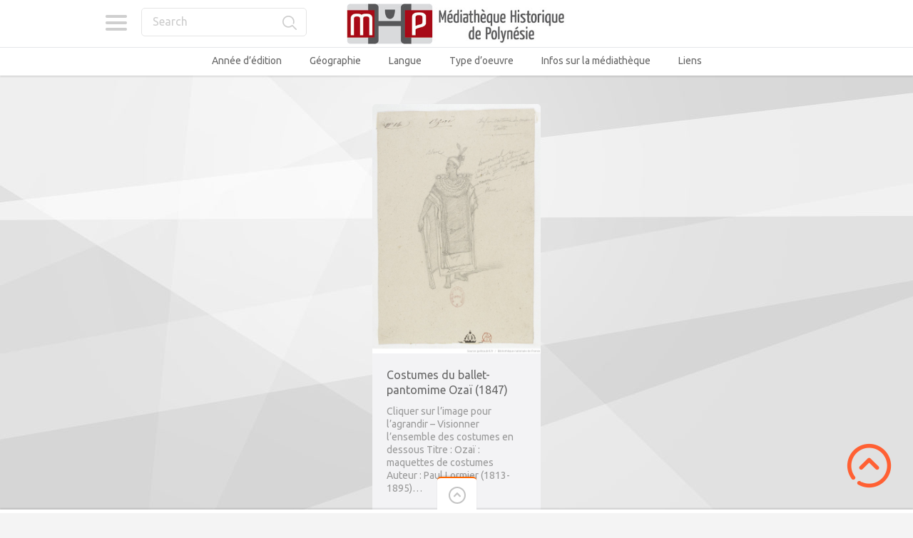

--- FILE ---
content_type: text/html; charset=UTF-8
request_url: https://mediatheque-polynesie.org/tag/ballet/
body_size: 17662
content:

<!doctype html>
<html lang="fr-FR">
<head>
<meta charset="UTF-8">
<meta name="viewport" content="width=device-width, initial-scale=1, maximum-scale=1.0, user-scalable=no">
<meta name="keywords" content="Médiathèque, Culture, Tahiti, Bibliothèque, Polynésie, Histoire, Livre, Image, Photo, Photographie, Vidéo, Film">
<meta name="description" content="Médiathèque en ligne de Polynésie - Histoire et Culture">
<meta name="author" content="ADCP - Tahiti - Polynésie française">
<link rel="icon" type="image/png" href="https://mediatheque-polynesie.org/wp-content/uploads/2017/02/FAVICOM-MHP.jpg">
<script>
  (function(i,s,o,g,r,a,m){i['GoogleAnalyticsObject']=r;i[r]=i[r]||function(){
  (i[r].q=i[r].q||[]).push(arguments)},i[r].l=1*new Date();a=s.createElement(o),
  m=s.getElementsByTagName(o)[0];a.async=1;a.src=g;m.parentNode.insertBefore(a,m)
  })(window,document,'script','//www.google-analytics.com/analytics.js','ga');

  ga('create', 'UA-68969428-2', 'auto');
  ga('send', 'pageview');

</script><meta name='robots' content='index, follow, max-image-preview:large, max-snippet:-1, max-video-preview:-1' />
<!-- Jetpack Site Verification Tags -->
<meta name="google-site-verification" content="YZAXXDTwR4qtldnJwsM0Y47Y2yV6izOEXaM5WMhK-hI" />

	<!-- This site is optimized with the Yoast SEO plugin v26.8 - https://yoast.com/product/yoast-seo-wordpress/ -->
	<title>ballet Archives - Médiathèque Historique de Polynésie Française - MHP</title>
	<link rel="canonical" href="https://mediatheque-polynesie.org/tag/ballet/" />
	<meta property="og:locale" content="fr_FR" />
	<meta property="og:type" content="article" />
	<meta property="og:title" content="ballet Archives - Médiathèque Historique de Polynésie Française - MHP" />
	<meta property="og:url" content="https://mediatheque-polynesie.org/tag/ballet/" />
	<meta property="og:site_name" content="Médiathèque Historique de Polynésie Française - MHP" />
	<meta name="twitter:card" content="summary_large_image" />
	<script type="application/ld+json" class="yoast-schema-graph">{"@context":"https://schema.org","@graph":[{"@type":"CollectionPage","@id":"https://mediatheque-polynesie.org/tag/ballet/","url":"https://mediatheque-polynesie.org/tag/ballet/","name":"ballet Archives - Médiathèque Historique de Polynésie Française - MHP","isPartOf":{"@id":"https://mediatheque-polynesie.org/#website"},"primaryImageOfPage":{"@id":"https://mediatheque-polynesie.org/tag/ballet/#primaryimage"},"image":{"@id":"https://mediatheque-polynesie.org/tag/ballet/#primaryimage"},"thumbnailUrl":"https://mediatheque-polynesie.org/wp-content/uploads/2016/05/btv1b84545828-11.jpeg","inLanguage":"fr-FR"},{"@type":"ImageObject","inLanguage":"fr-FR","@id":"https://mediatheque-polynesie.org/tag/ballet/#primaryimage","url":"https://mediatheque-polynesie.org/wp-content/uploads/2016/05/btv1b84545828-11.jpeg","contentUrl":"https://mediatheque-polynesie.org/wp-content/uploads/2016/05/btv1b84545828-11.jpeg","width":1024,"height":1518},{"@type":"WebSite","@id":"https://mediatheque-polynesie.org/#website","url":"https://mediatheque-polynesie.org/","name":"Médiathèque Historique de Polynésie Française - MHP","description":"MHP Tahiti - Livres, Vidéos, images et sons anciens de Polynésie française","potentialAction":[{"@type":"SearchAction","target":{"@type":"EntryPoint","urlTemplate":"https://mediatheque-polynesie.org/?s={search_term_string}"},"query-input":{"@type":"PropertyValueSpecification","valueRequired":true,"valueName":"search_term_string"}}],"inLanguage":"fr-FR"}]}</script>
	<!-- / Yoast SEO plugin. -->


<link rel='dns-prefetch' href='//stats.wp.com' />
<link rel='dns-prefetch' href='//fonts.googleapis.com' />
<link rel='dns-prefetch' href='//v0.wordpress.com' />
<link rel='dns-prefetch' href='//jetpack.wordpress.com' />
<link rel='dns-prefetch' href='//s0.wp.com' />
<link rel='dns-prefetch' href='//public-api.wordpress.com' />
<link rel='dns-prefetch' href='//0.gravatar.com' />
<link rel='dns-prefetch' href='//1.gravatar.com' />
<link rel='dns-prefetch' href='//2.gravatar.com' />
<link rel='preconnect' href='//c0.wp.com' />
<link rel="alternate" type="application/rss+xml" title="Médiathèque Historique de Polynésie Française - MHP &raquo; Flux" href="https://mediatheque-polynesie.org/feed/" />
<link rel="alternate" type="application/rss+xml" title="Médiathèque Historique de Polynésie Française - MHP &raquo; Flux des commentaires" href="https://mediatheque-polynesie.org/comments/feed/" />
<link rel="alternate" type="application/rss+xml" title="Médiathèque Historique de Polynésie Française - MHP &raquo; Flux de l’étiquette ballet" href="https://mediatheque-polynesie.org/tag/ballet/feed/" />
<style id='wp-img-auto-sizes-contain-inline-css' type='text/css'>
img:is([sizes=auto i],[sizes^="auto," i]){contain-intrinsic-size:3000px 1500px}
/*# sourceURL=wp-img-auto-sizes-contain-inline-css */
</style>
<style id='wp-emoji-styles-inline-css' type='text/css'>

	img.wp-smiley, img.emoji {
		display: inline !important;
		border: none !important;
		box-shadow: none !important;
		height: 1em !important;
		width: 1em !important;
		margin: 0 0.07em !important;
		vertical-align: -0.1em !important;
		background: none !important;
		padding: 0 !important;
	}
/*# sourceURL=wp-emoji-styles-inline-css */
</style>
<style id='wp-block-library-inline-css' type='text/css'>
:root{--wp-block-synced-color:#7a00df;--wp-block-synced-color--rgb:122,0,223;--wp-bound-block-color:var(--wp-block-synced-color);--wp-editor-canvas-background:#ddd;--wp-admin-theme-color:#007cba;--wp-admin-theme-color--rgb:0,124,186;--wp-admin-theme-color-darker-10:#006ba1;--wp-admin-theme-color-darker-10--rgb:0,107,160.5;--wp-admin-theme-color-darker-20:#005a87;--wp-admin-theme-color-darker-20--rgb:0,90,135;--wp-admin-border-width-focus:2px}@media (min-resolution:192dpi){:root{--wp-admin-border-width-focus:1.5px}}.wp-element-button{cursor:pointer}:root .has-very-light-gray-background-color{background-color:#eee}:root .has-very-dark-gray-background-color{background-color:#313131}:root .has-very-light-gray-color{color:#eee}:root .has-very-dark-gray-color{color:#313131}:root .has-vivid-green-cyan-to-vivid-cyan-blue-gradient-background{background:linear-gradient(135deg,#00d084,#0693e3)}:root .has-purple-crush-gradient-background{background:linear-gradient(135deg,#34e2e4,#4721fb 50%,#ab1dfe)}:root .has-hazy-dawn-gradient-background{background:linear-gradient(135deg,#faaca8,#dad0ec)}:root .has-subdued-olive-gradient-background{background:linear-gradient(135deg,#fafae1,#67a671)}:root .has-atomic-cream-gradient-background{background:linear-gradient(135deg,#fdd79a,#004a59)}:root .has-nightshade-gradient-background{background:linear-gradient(135deg,#330968,#31cdcf)}:root .has-midnight-gradient-background{background:linear-gradient(135deg,#020381,#2874fc)}:root{--wp--preset--font-size--normal:16px;--wp--preset--font-size--huge:42px}.has-regular-font-size{font-size:1em}.has-larger-font-size{font-size:2.625em}.has-normal-font-size{font-size:var(--wp--preset--font-size--normal)}.has-huge-font-size{font-size:var(--wp--preset--font-size--huge)}.has-text-align-center{text-align:center}.has-text-align-left{text-align:left}.has-text-align-right{text-align:right}.has-fit-text{white-space:nowrap!important}#end-resizable-editor-section{display:none}.aligncenter{clear:both}.items-justified-left{justify-content:flex-start}.items-justified-center{justify-content:center}.items-justified-right{justify-content:flex-end}.items-justified-space-between{justify-content:space-between}.screen-reader-text{border:0;clip-path:inset(50%);height:1px;margin:-1px;overflow:hidden;padding:0;position:absolute;width:1px;word-wrap:normal!important}.screen-reader-text:focus{background-color:#ddd;clip-path:none;color:#444;display:block;font-size:1em;height:auto;left:5px;line-height:normal;padding:15px 23px 14px;text-decoration:none;top:5px;width:auto;z-index:100000}html :where(.has-border-color){border-style:solid}html :where([style*=border-top-color]){border-top-style:solid}html :where([style*=border-right-color]){border-right-style:solid}html :where([style*=border-bottom-color]){border-bottom-style:solid}html :where([style*=border-left-color]){border-left-style:solid}html :where([style*=border-width]){border-style:solid}html :where([style*=border-top-width]){border-top-style:solid}html :where([style*=border-right-width]){border-right-style:solid}html :where([style*=border-bottom-width]){border-bottom-style:solid}html :where([style*=border-left-width]){border-left-style:solid}html :where(img[class*=wp-image-]){height:auto;max-width:100%}:where(figure){margin:0 0 1em}html :where(.is-position-sticky){--wp-admin--admin-bar--position-offset:var(--wp-admin--admin-bar--height,0px)}@media screen and (max-width:600px){html :where(.is-position-sticky){--wp-admin--admin-bar--position-offset:0px}}

/*# sourceURL=wp-block-library-inline-css */
</style><style id='global-styles-inline-css' type='text/css'>
:root{--wp--preset--aspect-ratio--square: 1;--wp--preset--aspect-ratio--4-3: 4/3;--wp--preset--aspect-ratio--3-4: 3/4;--wp--preset--aspect-ratio--3-2: 3/2;--wp--preset--aspect-ratio--2-3: 2/3;--wp--preset--aspect-ratio--16-9: 16/9;--wp--preset--aspect-ratio--9-16: 9/16;--wp--preset--color--black: #000000;--wp--preset--color--cyan-bluish-gray: #abb8c3;--wp--preset--color--white: #ffffff;--wp--preset--color--pale-pink: #f78da7;--wp--preset--color--vivid-red: #cf2e2e;--wp--preset--color--luminous-vivid-orange: #ff6900;--wp--preset--color--luminous-vivid-amber: #fcb900;--wp--preset--color--light-green-cyan: #7bdcb5;--wp--preset--color--vivid-green-cyan: #00d084;--wp--preset--color--pale-cyan-blue: #8ed1fc;--wp--preset--color--vivid-cyan-blue: #0693e3;--wp--preset--color--vivid-purple: #9b51e0;--wp--preset--gradient--vivid-cyan-blue-to-vivid-purple: linear-gradient(135deg,rgb(6,147,227) 0%,rgb(155,81,224) 100%);--wp--preset--gradient--light-green-cyan-to-vivid-green-cyan: linear-gradient(135deg,rgb(122,220,180) 0%,rgb(0,208,130) 100%);--wp--preset--gradient--luminous-vivid-amber-to-luminous-vivid-orange: linear-gradient(135deg,rgb(252,185,0) 0%,rgb(255,105,0) 100%);--wp--preset--gradient--luminous-vivid-orange-to-vivid-red: linear-gradient(135deg,rgb(255,105,0) 0%,rgb(207,46,46) 100%);--wp--preset--gradient--very-light-gray-to-cyan-bluish-gray: linear-gradient(135deg,rgb(238,238,238) 0%,rgb(169,184,195) 100%);--wp--preset--gradient--cool-to-warm-spectrum: linear-gradient(135deg,rgb(74,234,220) 0%,rgb(151,120,209) 20%,rgb(207,42,186) 40%,rgb(238,44,130) 60%,rgb(251,105,98) 80%,rgb(254,248,76) 100%);--wp--preset--gradient--blush-light-purple: linear-gradient(135deg,rgb(255,206,236) 0%,rgb(152,150,240) 100%);--wp--preset--gradient--blush-bordeaux: linear-gradient(135deg,rgb(254,205,165) 0%,rgb(254,45,45) 50%,rgb(107,0,62) 100%);--wp--preset--gradient--luminous-dusk: linear-gradient(135deg,rgb(255,203,112) 0%,rgb(199,81,192) 50%,rgb(65,88,208) 100%);--wp--preset--gradient--pale-ocean: linear-gradient(135deg,rgb(255,245,203) 0%,rgb(182,227,212) 50%,rgb(51,167,181) 100%);--wp--preset--gradient--electric-grass: linear-gradient(135deg,rgb(202,248,128) 0%,rgb(113,206,126) 100%);--wp--preset--gradient--midnight: linear-gradient(135deg,rgb(2,3,129) 0%,rgb(40,116,252) 100%);--wp--preset--font-size--small: 13px;--wp--preset--font-size--medium: 20px;--wp--preset--font-size--large: 36px;--wp--preset--font-size--x-large: 42px;--wp--preset--spacing--20: 0.44rem;--wp--preset--spacing--30: 0.67rem;--wp--preset--spacing--40: 1rem;--wp--preset--spacing--50: 1.5rem;--wp--preset--spacing--60: 2.25rem;--wp--preset--spacing--70: 3.38rem;--wp--preset--spacing--80: 5.06rem;--wp--preset--shadow--natural: 6px 6px 9px rgba(0, 0, 0, 0.2);--wp--preset--shadow--deep: 12px 12px 50px rgba(0, 0, 0, 0.4);--wp--preset--shadow--sharp: 6px 6px 0px rgba(0, 0, 0, 0.2);--wp--preset--shadow--outlined: 6px 6px 0px -3px rgb(255, 255, 255), 6px 6px rgb(0, 0, 0);--wp--preset--shadow--crisp: 6px 6px 0px rgb(0, 0, 0);}:where(.is-layout-flex){gap: 0.5em;}:where(.is-layout-grid){gap: 0.5em;}body .is-layout-flex{display: flex;}.is-layout-flex{flex-wrap: wrap;align-items: center;}.is-layout-flex > :is(*, div){margin: 0;}body .is-layout-grid{display: grid;}.is-layout-grid > :is(*, div){margin: 0;}:where(.wp-block-columns.is-layout-flex){gap: 2em;}:where(.wp-block-columns.is-layout-grid){gap: 2em;}:where(.wp-block-post-template.is-layout-flex){gap: 1.25em;}:where(.wp-block-post-template.is-layout-grid){gap: 1.25em;}.has-black-color{color: var(--wp--preset--color--black) !important;}.has-cyan-bluish-gray-color{color: var(--wp--preset--color--cyan-bluish-gray) !important;}.has-white-color{color: var(--wp--preset--color--white) !important;}.has-pale-pink-color{color: var(--wp--preset--color--pale-pink) !important;}.has-vivid-red-color{color: var(--wp--preset--color--vivid-red) !important;}.has-luminous-vivid-orange-color{color: var(--wp--preset--color--luminous-vivid-orange) !important;}.has-luminous-vivid-amber-color{color: var(--wp--preset--color--luminous-vivid-amber) !important;}.has-light-green-cyan-color{color: var(--wp--preset--color--light-green-cyan) !important;}.has-vivid-green-cyan-color{color: var(--wp--preset--color--vivid-green-cyan) !important;}.has-pale-cyan-blue-color{color: var(--wp--preset--color--pale-cyan-blue) !important;}.has-vivid-cyan-blue-color{color: var(--wp--preset--color--vivid-cyan-blue) !important;}.has-vivid-purple-color{color: var(--wp--preset--color--vivid-purple) !important;}.has-black-background-color{background-color: var(--wp--preset--color--black) !important;}.has-cyan-bluish-gray-background-color{background-color: var(--wp--preset--color--cyan-bluish-gray) !important;}.has-white-background-color{background-color: var(--wp--preset--color--white) !important;}.has-pale-pink-background-color{background-color: var(--wp--preset--color--pale-pink) !important;}.has-vivid-red-background-color{background-color: var(--wp--preset--color--vivid-red) !important;}.has-luminous-vivid-orange-background-color{background-color: var(--wp--preset--color--luminous-vivid-orange) !important;}.has-luminous-vivid-amber-background-color{background-color: var(--wp--preset--color--luminous-vivid-amber) !important;}.has-light-green-cyan-background-color{background-color: var(--wp--preset--color--light-green-cyan) !important;}.has-vivid-green-cyan-background-color{background-color: var(--wp--preset--color--vivid-green-cyan) !important;}.has-pale-cyan-blue-background-color{background-color: var(--wp--preset--color--pale-cyan-blue) !important;}.has-vivid-cyan-blue-background-color{background-color: var(--wp--preset--color--vivid-cyan-blue) !important;}.has-vivid-purple-background-color{background-color: var(--wp--preset--color--vivid-purple) !important;}.has-black-border-color{border-color: var(--wp--preset--color--black) !important;}.has-cyan-bluish-gray-border-color{border-color: var(--wp--preset--color--cyan-bluish-gray) !important;}.has-white-border-color{border-color: var(--wp--preset--color--white) !important;}.has-pale-pink-border-color{border-color: var(--wp--preset--color--pale-pink) !important;}.has-vivid-red-border-color{border-color: var(--wp--preset--color--vivid-red) !important;}.has-luminous-vivid-orange-border-color{border-color: var(--wp--preset--color--luminous-vivid-orange) !important;}.has-luminous-vivid-amber-border-color{border-color: var(--wp--preset--color--luminous-vivid-amber) !important;}.has-light-green-cyan-border-color{border-color: var(--wp--preset--color--light-green-cyan) !important;}.has-vivid-green-cyan-border-color{border-color: var(--wp--preset--color--vivid-green-cyan) !important;}.has-pale-cyan-blue-border-color{border-color: var(--wp--preset--color--pale-cyan-blue) !important;}.has-vivid-cyan-blue-border-color{border-color: var(--wp--preset--color--vivid-cyan-blue) !important;}.has-vivid-purple-border-color{border-color: var(--wp--preset--color--vivid-purple) !important;}.has-vivid-cyan-blue-to-vivid-purple-gradient-background{background: var(--wp--preset--gradient--vivid-cyan-blue-to-vivid-purple) !important;}.has-light-green-cyan-to-vivid-green-cyan-gradient-background{background: var(--wp--preset--gradient--light-green-cyan-to-vivid-green-cyan) !important;}.has-luminous-vivid-amber-to-luminous-vivid-orange-gradient-background{background: var(--wp--preset--gradient--luminous-vivid-amber-to-luminous-vivid-orange) !important;}.has-luminous-vivid-orange-to-vivid-red-gradient-background{background: var(--wp--preset--gradient--luminous-vivid-orange-to-vivid-red) !important;}.has-very-light-gray-to-cyan-bluish-gray-gradient-background{background: var(--wp--preset--gradient--very-light-gray-to-cyan-bluish-gray) !important;}.has-cool-to-warm-spectrum-gradient-background{background: var(--wp--preset--gradient--cool-to-warm-spectrum) !important;}.has-blush-light-purple-gradient-background{background: var(--wp--preset--gradient--blush-light-purple) !important;}.has-blush-bordeaux-gradient-background{background: var(--wp--preset--gradient--blush-bordeaux) !important;}.has-luminous-dusk-gradient-background{background: var(--wp--preset--gradient--luminous-dusk) !important;}.has-pale-ocean-gradient-background{background: var(--wp--preset--gradient--pale-ocean) !important;}.has-electric-grass-gradient-background{background: var(--wp--preset--gradient--electric-grass) !important;}.has-midnight-gradient-background{background: var(--wp--preset--gradient--midnight) !important;}.has-small-font-size{font-size: var(--wp--preset--font-size--small) !important;}.has-medium-font-size{font-size: var(--wp--preset--font-size--medium) !important;}.has-large-font-size{font-size: var(--wp--preset--font-size--large) !important;}.has-x-large-font-size{font-size: var(--wp--preset--font-size--x-large) !important;}
/*# sourceURL=global-styles-inline-css */
</style>

<style id='classic-theme-styles-inline-css' type='text/css'>
/*! This file is auto-generated */
.wp-block-button__link{color:#fff;background-color:#32373c;border-radius:9999px;box-shadow:none;text-decoration:none;padding:calc(.667em + 2px) calc(1.333em + 2px);font-size:1.125em}.wp-block-file__button{background:#32373c;color:#fff;text-decoration:none}
/*# sourceURL=/wp-includes/css/classic-themes.min.css */
</style>
<link rel='stylesheet' id='pinthis-style-css' href='https://mediatheque-polynesie.org/wp-content/themes/pinthis/style.css?ver=1.6.9' type='text/css' media='all' />
<link rel='stylesheet' id='pinthis-style-fresh-css' href='https://mediatheque-polynesie.org/wp-content/themes/pinthis/skins/fresh/style-fresh.css?ver=1.6.9' type='text/css' media='all' />
<link rel='stylesheet' id='pinthis-ubuntu-font-css' href='https://fonts.googleapis.com/css?family=Ubuntu%3A400%2C400italic&#038;subset=latin%2Ccyrillic&#038;ver=94b713d715c8854efa75fb957f0a2082' type='text/css' media='all' />
<link rel='stylesheet' id='pinthis-roboto-font-css' href='https://fonts.googleapis.com/css?family=Roboto%3A400%2C300%2C500%2C700%2C900&#038;subset=latin%2Ccyrillic&#038;ver=94b713d715c8854efa75fb957f0a2082' type='text/css' media='all' />
<link rel='stylesheet' id='__EPYT__style-css' href='https://mediatheque-polynesie.org/wp-content/plugins/youtube-embed-plus/styles/ytprefs.min.css?ver=14.2.4' type='text/css' media='all' />
<style id='__EPYT__style-inline-css' type='text/css'>

                .epyt-gallery-thumb {
                        width: 33.333%;
                }
                
/*# sourceURL=__EPYT__style-inline-css */
</style>
<script type="text/javascript" src="https://mediatheque-polynesie.org/wp-content/plugins/stop-user-enumeration/frontend/js/frontend.js?ver=1.7.7" id="stop-user-enumeration-js" defer="defer" data-wp-strategy="defer"></script>
<script type="text/javascript" src="https://c0.wp.com/c/6.9/wp-includes/js/jquery/jquery.min.js" id="jquery-core-js"></script>
<script type="text/javascript" src="https://c0.wp.com/c/6.9/wp-includes/js/jquery/jquery-migrate.min.js" id="jquery-migrate-js"></script>
<script type="text/javascript" id="__ytprefs__-js-extra">
/* <![CDATA[ */
var _EPYT_ = {"ajaxurl":"https://mediatheque-polynesie.org/wp-admin/admin-ajax.php","security":"97b22d991f","gallery_scrolloffset":"20","eppathtoscripts":"https://mediatheque-polynesie.org/wp-content/plugins/youtube-embed-plus/scripts/","eppath":"https://mediatheque-polynesie.org/wp-content/plugins/youtube-embed-plus/","epresponsiveselector":"[\"iframe.__youtube_prefs_widget__\"]","epdovol":"1","version":"14.2.4","evselector":"iframe.__youtube_prefs__[src], iframe[src*=\"youtube.com/embed/\"], iframe[src*=\"youtube-nocookie.com/embed/\"]","ajax_compat":"","maxres_facade":"eager","ytapi_load":"light","pause_others":"","stopMobileBuffer":"1","facade_mode":"","not_live_on_channel":""};
//# sourceURL=__ytprefs__-js-extra
/* ]]> */
</script>
<script type="text/javascript" src="https://mediatheque-polynesie.org/wp-content/plugins/youtube-embed-plus/scripts/ytprefs.min.js?ver=14.2.4" id="__ytprefs__-js"></script>
<link rel="https://api.w.org/" href="https://mediatheque-polynesie.org/wp-json/" /><link rel="alternate" title="JSON" type="application/json" href="https://mediatheque-polynesie.org/wp-json/wp/v2/tags/527" /><link rel="EditURI" type="application/rsd+xml" title="RSD" href="https://mediatheque-polynesie.org/xmlrpc.php?rsd" />
	<style>img#wpstats{display:none}</style>
		<style type="text/css">.recentcomments a{display:inline !important;padding:0 !important;margin:0 !important;}</style><style type="text/css" id="custom-background-css">
body.custom-background { background-color: #f4f4f4; }
</style>
	<link rel="icon" href="https://mediatheque-polynesie.org/wp-content/uploads/2016/03/cropped-logo2-1-32x32.png" sizes="32x32" />
<link rel="icon" href="https://mediatheque-polynesie.org/wp-content/uploads/2016/03/cropped-logo2-1-192x192.png" sizes="192x192" />
<link rel="apple-touch-icon" href="https://mediatheque-polynesie.org/wp-content/uploads/2016/03/cropped-logo2-1-180x180.png" />
<meta name="msapplication-TileImage" content="https://mediatheque-polynesie.org/wp-content/uploads/2016/03/cropped-logo2-1-270x270.png" />
		<style type="text/css" id="wp-custom-css">
			header .right-part {display:none}		</style>
		
<meta name="viewport" content="width=device-width, user-scalable=yes, initial-scale=1.0, minimum-scale=0.1, maximum-scale=10.0">
<link rel='stylesheet' id='jetpack-swiper-library-css' href='https://c0.wp.com/p/jetpack/15.4/_inc/blocks/swiper.css' type='text/css' media='all' />
<link rel='stylesheet' id='jetpack-carousel-css' href='https://c0.wp.com/p/jetpack/15.4/modules/carousel/jetpack-carousel.css' type='text/css' media='all' />
</head>

<body data-rsssl=1 class="archive tag tag-ballet tag-527 custom-background wp-theme-pinthis with-header-nav-menu" id="totop" style="background-image:url(https://mediatheque-polynesie.org/wp-content/themes/pinthis/skins/fresh/images/bg.jpg);">
<header class="with-header-nav-menu ">
	<div class="container clearfix">
		<div class="left-part">
			<nav class="menu-categories dropel">
				<a href="#" onclick="return false;" class="icon-menu-categories tooltip" title="Categories">Categories</a>
				<div class="dropdown">
					<div class="dropdown-wrapper arrow-up-left">
						<ul class="categories-list">
								<li class="cat-item cat-item-170"><a href="https://mediatheque-polynesie.org/annee-edition/">Année d&#039;édition</a>
<ul class='children'>
	<li class="cat-item cat-item-325"><a href="https://mediatheque-polynesie.org/annee-edition/1600-1610/">1600 &#8211; 1610</a>
</li>
	<li class="cat-item cat-item-2176"><a href="https://mediatheque-polynesie.org/annee-edition/1610-1620/">1610 &#8211; 1620</a>
</li>
	<li class="cat-item cat-item-1"><a href="https://mediatheque-polynesie.org/annee-edition/1760-1769/">1760 &#8211; 1769</a>
</li>
	<li class="cat-item cat-item-7"><a href="https://mediatheque-polynesie.org/annee-edition/1770-1779/">1770 &#8211; 1779</a>
</li>
	<li class="cat-item cat-item-8"><a href="https://mediatheque-polynesie.org/annee-edition/1780-1789/">1780 &#8211; 1789</a>
</li>
	<li class="cat-item cat-item-9"><a href="https://mediatheque-polynesie.org/annee-edition/1790-1799/">1790 &#8211; 1799</a>
</li>
	<li class="cat-item cat-item-10"><a href="https://mediatheque-polynesie.org/annee-edition/1800-1809/">1800 &#8211; 1809</a>
</li>
	<li class="cat-item cat-item-11"><a href="https://mediatheque-polynesie.org/annee-edition/1810-1819/">1810 &#8211; 1819</a>
</li>
	<li class="cat-item cat-item-12"><a href="https://mediatheque-polynesie.org/annee-edition/1820-1829/">1820 &#8211; 1829</a>
</li>
	<li class="cat-item cat-item-13"><a href="https://mediatheque-polynesie.org/annee-edition/1830-1839/">1830 &#8211; 1839</a>
</li>
	<li class="cat-item cat-item-14"><a href="https://mediatheque-polynesie.org/annee-edition/1840-1849/">1840 &#8211; 1849</a>
</li>
	<li class="cat-item cat-item-16"><a href="https://mediatheque-polynesie.org/annee-edition/1850-1859/">1850 &#8211; 1859</a>
</li>
	<li class="cat-item cat-item-17"><a href="https://mediatheque-polynesie.org/annee-edition/1860-1869/">1860 &#8211; 1869</a>
</li>
	<li class="cat-item cat-item-18"><a href="https://mediatheque-polynesie.org/annee-edition/1870-1879/">1870 &#8211; 1879</a>
</li>
	<li class="cat-item cat-item-19"><a href="https://mediatheque-polynesie.org/annee-edition/1880-1889/">1880 &#8211; 1889</a>
</li>
	<li class="cat-item cat-item-33"><a href="https://mediatheque-polynesie.org/annee-edition/1890-1899/">1890 &#8211; 1899</a>
</li>
	<li class="cat-item cat-item-34"><a href="https://mediatheque-polynesie.org/annee-edition/1900-1909/">1900 &#8211; 1909</a>
</li>
	<li class="cat-item cat-item-35"><a href="https://mediatheque-polynesie.org/annee-edition/1910-1919/">1910 &#8211; 1919</a>
</li>
	<li class="cat-item cat-item-36"><a href="https://mediatheque-polynesie.org/annee-edition/1920-1929/">1920 &#8211; 1929</a>
</li>
	<li class="cat-item cat-item-37"><a href="https://mediatheque-polynesie.org/annee-edition/1930-1939/">1930 &#8211; 1939</a>
</li>
	<li class="cat-item cat-item-38"><a href="https://mediatheque-polynesie.org/annee-edition/1940-1949/">1940 &#8211; 1949</a>
</li>
	<li class="cat-item cat-item-39"><a href="https://mediatheque-polynesie.org/annee-edition/1950-1959/">1950 &#8211; 1959</a>
</li>
	<li class="cat-item cat-item-1569"><a href="https://mediatheque-polynesie.org/annee-edition/1960/">1960 &#8211; 1969</a>
</li>
	<li class="cat-item cat-item-40"><a href="https://mediatheque-polynesie.org/annee-edition/1970-1979/">1970 &#8211; 1979</a>
</li>
	<li class="cat-item cat-item-1055"><a href="https://mediatheque-polynesie.org/annee-edition/2000-2009/">2000 &#8211; 2009</a>
</li>
	<li class="cat-item cat-item-436"><a href="https://mediatheque-polynesie.org/annee-edition/2010-2019/">2010 &#8211; 2019</a>
</li>
</ul>
</li>
	<li class="cat-item cat-item-5"><a href="https://mediatheque-polynesie.org/geographie/">Géographie</a>
<ul class='children'>
	<li class="cat-item cat-item-43"><a href="https://mediatheque-polynesie.org/geographie/australes/">Australes</a>
</li>
	<li class="cat-item cat-item-53"><a href="https://mediatheque-polynesie.org/geographie/gambier/">Gambier</a>
</li>
	<li class="cat-item cat-item-21"><a href="https://mediatheque-polynesie.org/geographie/iles-sous-le-vent/">îles Sous-le-Vent</a>
</li>
	<li class="cat-item cat-item-22"><a href="https://mediatheque-polynesie.org/geographie/marquises/">Marquises</a>
</li>
	<li class="cat-item cat-item-23"><a href="https://mediatheque-polynesie.org/geographie/oceanie/">Océanie / Pacifique</a>
</li>
	<li class="cat-item cat-item-25"><a href="https://mediatheque-polynesie.org/geographie/societe/">Société</a>
</li>
	<li class="cat-item cat-item-28"><a href="https://mediatheque-polynesie.org/geographie/tahiti/">Tahiti</a>
</li>
	<li class="cat-item cat-item-30"><a href="https://mediatheque-polynesie.org/geographie/tuamotu/">Tuamotu</a>
</li>
</ul>
</li>
	<li class="cat-item cat-item-4"><a href="https://mediatheque-polynesie.org/langue/">Langue</a>
<ul class='children'>
	<li class="cat-item cat-item-313"><a href="https://mediatheque-polynesie.org/langue/allemand/">Allemand</a>
</li>
	<li class="cat-item cat-item-41"><a href="https://mediatheque-polynesie.org/langue/anglais/">Anglais</a>
</li>
	<li class="cat-item cat-item-326"><a href="https://mediatheque-polynesie.org/langue/espagnol/">Espagnol</a>
</li>
	<li class="cat-item cat-item-1176"><a href="https://mediatheque-polynesie.org/langue/estonien/">Estonien</a>
</li>
	<li class="cat-item cat-item-50"><a href="https://mediatheque-polynesie.org/langue/francais/">Français</a>
</li>
	<li class="cat-item cat-item-1154"><a href="https://mediatheque-polynesie.org/langue/hollandais/">Hollandais</a>
</li>
	<li class="cat-item cat-item-1063"><a href="https://mediatheque-polynesie.org/langue/italien/">Italien</a>
</li>
	<li class="cat-item cat-item-301"><a href="https://mediatheque-polynesie.org/langue/mangarevien/">Mangarevien</a>
</li>
	<li class="cat-item cat-item-203"><a href="https://mediatheque-polynesie.org/langue/marquisien/">Marquisien</a>
</li>
	<li class="cat-item cat-item-2190"><a href="https://mediatheque-polynesie.org/langue/norvegien/">Norvégien</a>
</li>
	<li class="cat-item cat-item-440"><a href="https://mediatheque-polynesie.org/langue/paumotu/">Paumotu</a>
</li>
	<li class="cat-item cat-item-1130"><a href="https://mediatheque-polynesie.org/langue/russe/">Russe</a>
</li>
	<li class="cat-item cat-item-1510"><a href="https://mediatheque-polynesie.org/langue/suedois/">Suèdois</a>
</li>
	<li class="cat-item cat-item-29"><a href="https://mediatheque-polynesie.org/langue/tahitien/">Tahitien</a>
</li>
</ul>
</li>
	<li class="cat-item cat-item-1564"><a href="https://mediatheque-polynesie.org/nuit-de-la-lecture-2018/">Nuit de la lecture 2018</a>
</li>
	<li class="cat-item cat-item-26"><a href="https://mediatheque-polynesie.org/sources/">Sources</a>
<ul class='children'>
	<li class="cat-item cat-item-797"><a href="https://mediatheque-polynesie.org/sources/academy-of-natural-sciences-of-philadelphia/">Academy of Natural Sciences of Philadelphia</a>
</li>
	<li class="cat-item cat-item-1483"><a href="https://mediatheque-polynesie.org/sources/alexander-turnbull-library-wellington/">Alexander Turnbull Library &#8211; Wellington</a>
</li>
	<li class="cat-item cat-item-1975"><a href="https://mediatheque-polynesie.org/sources/american-museum-of-natural-history/">American Museum of Natural History</a>
</li>
	<li class="cat-item cat-item-1516"><a href="https://mediatheque-polynesie.org/sources/ana-ite-bibliotheque-scientifique-numerique-polynesienne/">Ana &#039;ite &#8211; Bibliothèque scientifique numérique polynésienne</a>
</li>
	<li class="cat-item cat-item-1374"><a href="https://mediatheque-polynesie.org/sources/andover-harvard-theological-library/">Andover Harvard Theological Library</a>
</li>
	<li class="cat-item cat-item-42"><a href="https://mediatheque-polynesie.org/sources/archiveorg/">Archive.org (USA)</a>
</li>
	<li class="cat-item cat-item-2110"><a href="https://mediatheque-polynesie.org/sources/archives-nationales-de-france/">Archives nationales de France</a>
</li>
	<li class="cat-item cat-item-1361"><a href="https://mediatheque-polynesie.org/sources/asiatic-society-kolkata/">Asiatic Society &#8211; Kolkata</a>
</li>
	<li class="cat-item cat-item-1345"><a href="https://mediatheque-polynesie.org/sources/assemblee-de-polynesie-francaise-sources/">Assemblée de Polynésie française</a>
</li>
	<li class="cat-item cat-item-1056"><a href="https://mediatheque-polynesie.org/sources/atelier-tahiti-docs/">Atelier Tahiti Docs</a>
</li>
	<li class="cat-item cat-item-1079"><a href="https://mediatheque-polynesie.org/sources/auckland-libraries/">Auckland Libraries</a>
</li>
	<li class="cat-item cat-item-1312"><a href="https://mediatheque-polynesie.org/sources/auckland-museum/">Auckland Museum</a>
</li>
	<li class="cat-item cat-item-2093"><a href="https://mediatheque-polynesie.org/sources/aukland-war-memorial-museum/">Aukland War Memorial Museum</a>
</li>
	<li class="cat-item cat-item-2191"><a href="https://mediatheque-polynesie.org/sources/aust-agder-museum-og-arkiv-kuben/">Aust-Agder Museum og arkiv &#8211; Kuben</a>
</li>
	<li class="cat-item cat-item-1379"><a href="https://mediatheque-polynesie.org/sources/bayerische-staatbibliothek-munchen/">Bayerische Staatbibliothek München</a>
</li>
	<li class="cat-item cat-item-1815"><a href="https://mediatheque-polynesie.org/sources/bernice-p-bishop-museum-library/">Bernice P. Bishop Museum Library</a>
</li>
	<li class="cat-item cat-item-1893"><a href="https://mediatheque-polynesie.org/sources/between-the-covers-rare-books-inc/">Between the covers rare books Inc.</a>
</li>
	<li class="cat-item cat-item-1445"><a href="https://mediatheque-polynesie.org/sources/biblioteca-di-biologia-e-biotecnologie-charles-darwin/">Biblioteca di Biologia e Biotecnologie Charles Darwin</a>
</li>
	<li class="cat-item cat-item-324"><a href="https://mediatheque-polynesie.org/sources/biblioteca-digital-hispanica-biblioteca-nacional-de-espana/">Biblioteca Digital Hispanica (Biblioteca Nacional de Espana)</a>
</li>
	<li class="cat-item cat-item-1914"><a href="https://mediatheque-polynesie.org/sources/biblioteca-digital-real-academia-de-la-historia/">Biblioteca Digital Real Academia de la Historia</a>
</li>
	<li class="cat-item cat-item-1751"><a href="https://mediatheque-polynesie.org/sources/biblioteca-nationale-centrale-du-roma/">Biblioteca Nationale Centrale du Roma</a>
</li>
	<li class="cat-item cat-item-964"><a href="https://mediatheque-polynesie.org/sources/biblioteca-nationale-di-napoli/">Biblioteca Nationale di Napoli</a>
</li>
	<li class="cat-item cat-item-1357"><a href="https://mediatheque-polynesie.org/sources/biblioteca-nazionale-centrale-di-firenze/">Biblioteca nazionale centrale di Firenze</a>
</li>
	<li class="cat-item cat-item-1919"><a href="https://mediatheque-polynesie.org/sources/biblioteca-virtual-del-ministerio-de-defensa/">Biblioteca Virtual del Ministerio de Defensa</a>
</li>
	<li class="cat-item cat-item-1044"><a href="https://mediatheque-polynesie.org/sources/biblioteca-virtual-del-patrimonio-bibliografico/">Biblioteca Virtual Del Patrimonio Bibliográfico</a>
</li>
	<li class="cat-item cat-item-1302"><a href="https://mediatheque-polynesie.org/sources/bibliotheque-cantonale-et-universitaire-de-lausanne/">Bibliothèque cantonale et universitaire de Lausanne</a>
</li>
	<li class="cat-item cat-item-1450"><a href="https://mediatheque-polynesie.org/sources/bibliotheque-de-catalogne/">Bibliothèque de Catalogne</a>
</li>
	<li class="cat-item cat-item-991"><a href="https://mediatheque-polynesie.org/sources/bibliotheque-de-documentation-internationale-contemporaine/">Bibliothèque de documentation internationale contemporaine</a>
</li>
	<li class="cat-item cat-item-940"><a href="https://mediatheque-polynesie.org/sources/bibliotheque-de-letat-de-baviere/">Bibliothèque de l&#039;Etat de Bavière</a>
</li>
	<li class="cat-item cat-item-908"><a href="https://mediatheque-polynesie.org/sources/bibliotheque-interuniversitaire-cujas/">Bibliothèque Interuniversitaire Cujas</a>
</li>
	<li class="cat-item cat-item-1714"><a href="https://mediatheque-polynesie.org/sources/bibliotheque-interuniversitaire-de-sante-paris/">Bibliothèque interuniversitaire de santé &#8211; Paris</a>
</li>
	<li class="cat-item cat-item-1798"><a href="https://mediatheque-polynesie.org/sources/bibliotheque-montserrat-abbey/">Bibliothèque Montserrat Abbey</a>
</li>
	<li class="cat-item cat-item-896"><a href="https://mediatheque-polynesie.org/sources/bibliotheque-municipale-de-lyon/">Bibliothèque municipale de Lyon</a>
</li>
	<li class="cat-item cat-item-52"><a href="https://mediatheque-polynesie.org/sources/gallica/">Bibliothèque Nationale de France &#8211; Gallica</a>
</li>
	<li class="cat-item cat-item-272"><a href="https://mediatheque-polynesie.org/sources/bibliotheque-nationale-de-strasbourg/">Bibliothèque nationale de Strasbourg</a>
</li>
	<li class="cat-item cat-item-1306"><a href="https://mediatheque-polynesie.org/sources/bibliotheque-numerique-manioc/">Bibliothèque numérique Manioc</a>
</li>
	<li class="cat-item cat-item-2088"><a href="https://mediatheque-polynesie.org/sources/bibliotheque-patrimoniale-de-gray/">Bibliothèque patrimoniale de Gray</a>
</li>
	<li class="cat-item cat-item-573"><a href="https://mediatheque-polynesie.org/sources/bibliotheque-sainte-genevieve/">Bibliothèque Sainte-Geneviève</a>
</li>
	<li class="cat-item cat-item-1203"><a href="https://mediatheque-polynesie.org/sources/biodiversity-heritage-library/">Biodiversity Heritage Library</a>
</li>
	<li class="cat-item cat-item-314"><a href="https://mediatheque-polynesie.org/sources/bodleian-libraries-university-of-oxford/">Bodleian Libraries &#8211; University of Oxford</a>
</li>
	<li class="cat-item cat-item-578"><a href="https://mediatheque-polynesie.org/sources/boston-public-library/">Boston Public Library</a>
</li>
	<li class="cat-item cat-item-629"><a href="https://mediatheque-polynesie.org/sources/boston-university/">Boston University</a>
</li>
	<li class="cat-item cat-item-447"><a href="https://mediatheque-polynesie.org/sources/brigham-young-university/">Brigham Young University</a>
</li>
	<li class="cat-item cat-item-44"><a href="https://mediatheque-polynesie.org/sources/british-pathe/">British Pathé</a>
</li>
	<li class="cat-item cat-item-45"><a href="https://mediatheque-polynesie.org/sources/brooklyn-museum-usa/">Brooklyn Museum (USA)</a>
</li>
	<li class="cat-item cat-item-316"><a href="https://mediatheque-polynesie.org/sources/cambridge-university-library/">Cambridge University Library</a>
</li>
	<li class="cat-item cat-item-2127"><a href="https://mediatheque-polynesie.org/sources/centre-des-archives-doutre-mer/">Centre des archives d&#039;outre-mer</a>
</li>
	<li class="cat-item cat-item-2086"><a href="https://mediatheque-polynesie.org/sources/cleveland-museum-of-art/">Cleveland Museum of Art</a>
</li>
	<li class="cat-item cat-item-1332"><a href="https://mediatheque-polynesie.org/sources/collection-philippe-bourgoin/">Collection Philippe Bourgoin</a>
</li>
	<li class="cat-item cat-item-266"><a href="https://mediatheque-polynesie.org/sources/columbia-university-libraries/">Columbia University Libraries</a>
</li>
	<li class="cat-item cat-item-903"><a href="https://mediatheque-polynesie.org/sources/cornell-university-library/">Cornell University Library</a>
</li>
	<li class="cat-item cat-item-1216"><a href="https://mediatheque-polynesie.org/sources/defap-service-protestant-de-mission/">Défap &#8211; Service protestant de mission</a>
</li>
	<li class="cat-item cat-item-1362"><a href="https://mediatheque-polynesie.org/sources/digital-library-of-india/">Digital Library of India</a>
</li>
	<li class="cat-item cat-item-559"><a href="https://mediatheque-polynesie.org/sources/duke-university-libraries/">Duke University Libraries</a>
</li>
	<li class="cat-item cat-item-413"><a href="https://mediatheque-polynesie.org/sources/e-rara/">E-rara</a>
</li>
	<li class="cat-item cat-item-414"><a href="https://mediatheque-polynesie.org/sources/eth-bibliothek-zurich/">ETH Bibliothek Zürich</a>
</li>
	<li class="cat-item cat-item-382"><a href="https://mediatheque-polynesie.org/sources/etnografiska-museet-suede/">Etnografiska Museet (Suède)</a>
</li>
	<li class="cat-item cat-item-376"><a href="https://mediatheque-polynesie.org/sources/europeana-collections/">Europeana Collections</a>
</li>
	<li class="cat-item cat-item-279"><a href="https://mediatheque-polynesie.org/sources/faculte-libre-de-theologie-protestante/">Faculté libre de théologie protestante</a>
</li>
	<li class="cat-item cat-item-1762"><a href="https://mediatheque-polynesie.org/sources/famille-clairmont-lenny-clairmont/">Famille Clairmont &#8211; Lenny Clairmont</a>
</li>
	<li class="cat-item cat-item-1655"><a href="https://mediatheque-polynesie.org/sources/famille-froberville-teauna/">Famille Froberville / Teauna</a>
</li>
	<li class="cat-item cat-item-1735"><a href="https://mediatheque-polynesie.org/sources/famille-louvat-chazottes/">Famille Louvat / Chazottes</a>
</li>
	<li class="cat-item cat-item-2150"><a href="https://mediatheque-polynesie.org/sources/famille-pietri-audemars/">Famille Pietri-Audemars</a>
</li>
	<li class="cat-item cat-item-1675"><a href="https://mediatheque-polynesie.org/sources/famille-spitz-nenon/">Famille Spitz-Nénon</a>
</li>
	<li class="cat-item cat-item-1565"><a href="https://mediatheque-polynesie.org/sources/fonds-photographique-alain-mottet/">Fonds photographique Alain Mottet</a>
</li>
	<li class="cat-item cat-item-51"><a href="https://mediatheque-polynesie.org/sources/free-music-archive/">Free Music Archive</a>
</li>
	<li class="cat-item cat-item-2197"><a href="https://mediatheque-polynesie.org/sources/gaylord-music-library-saint-louis/">Gaylord Music Library &#8211; Saint Louis</a>
</li>
	<li class="cat-item cat-item-723"><a href="https://mediatheque-polynesie.org/sources/getty-research-institute/">Getty Research Institute</a>
</li>
	<li class="cat-item cat-item-54"><a href="https://mediatheque-polynesie.org/sources/google-books/">Google Books</a>
</li>
	<li class="cat-item cat-item-2131"><a href="https://mediatheque-polynesie.org/sources/google-cultural-institure/">Google Cultural Institure</a>
</li>
	<li class="cat-item cat-item-1097"><a href="https://mediatheque-polynesie.org/sources/harold-b-lee-library/">Harold B. Lee Library</a>
</li>
	<li class="cat-item cat-item-528"><a href="https://mediatheque-polynesie.org/sources/harvard-college-library/">Harvard College Library</a>
</li>
	<li class="cat-item cat-item-56"><a href="https://mediatheque-polynesie.org/sources/harvard-university/">Harvard University</a>
</li>
	<li class="cat-item cat-item-1577"><a href="https://mediatheque-polynesie.org/sources/internet-archive/">Internet Archive</a>
</li>
	<li class="cat-item cat-item-1341"><a href="https://mediatheque-polynesie.org/sources/israel-museum-jerusalem/">Israel Museum (Jerusalem)</a>
</li>
	<li class="cat-item cat-item-321"><a href="https://mediatheque-polynesie.org/sources/john-carter-brown-library/">John Carter Brown Library</a>
</li>
	<li class="cat-item cat-item-1974"><a href="https://mediatheque-polynesie.org/sources/jstor/">JSTOR</a>
</li>
	<li class="cat-item cat-item-1441"><a href="https://mediatheque-polynesie.org/sources/leland-stanford-junior-university/">Leland Stanford Junior University</a>
</li>
	<li class="cat-item cat-item-2185"><a href="https://mediatheque-polynesie.org/sources/library-of-congress/">Library of Congress</a>
</li>
	<li class="cat-item cat-item-1704"><a href="https://mediatheque-polynesie.org/sources/librivox/">Librivox</a>
</li>
	<li class="cat-item cat-item-2183"><a href="https://mediatheque-polynesie.org/sources/llyfrgell-genedlaethol-cymru-the-national-library-of-wales/">Llyfrgell Genedlaethol Cymru – The National Library of Wales</a>
</li>
	<li class="cat-item cat-item-2201"><a href="https://mediatheque-polynesie.org/sources/loma-linda-area-parks-and-historical-society/">Loma Linda Area Parks and Historical Society</a>
</li>
	<li class="cat-item cat-item-2006"><a href="https://mediatheque-polynesie.org/sources/mcgill-university-library/">McGill University Library</a>
</li>
	<li class="cat-item cat-item-886"><a href="https://mediatheque-polynesie.org/sources/mediatheque-de-rochefort/">Médiathèque de Rochefort</a>
</li>
	<li class="cat-item cat-item-790"><a href="https://mediatheque-polynesie.org/sources/metropolitan-museum-of-art/">Metropolitan Museum of Art</a>
</li>
	<li class="cat-item cat-item-1632"><a href="https://mediatheque-polynesie.org/sources/musee-air-france/">Musée Air France</a>
</li>
	<li class="cat-item cat-item-1407"><a href="https://mediatheque-polynesie.org/sources/musee-de-lhermitage/">Musée de L&#039;Hermitage</a>
</li>
	<li class="cat-item cat-item-2143"><a href="https://mediatheque-polynesie.org/sources/musee-la-piscine-de-roubaix/">Musée La Piscine de Roubaix</a>
</li>
	<li class="cat-item cat-item-1719"><a href="https://mediatheque-polynesie.org/sources/musee-national-du-chateau-de-versailles/">Musée national du chateau de Versailles</a>
</li>
	<li class="cat-item cat-item-393"><a href="https://mediatheque-polynesie.org/sources/musee-nationale-de-la-marine/">Musée nationale de la marine</a>
</li>
	<li class="cat-item cat-item-1725"><a href="https://mediatheque-polynesie.org/sources/musees-departementaux-de-haute-saone/">Musées départementaux de Haute-Saône</a>
</li>
	<li class="cat-item cat-item-2134"><a href="https://mediatheque-polynesie.org/sources/museum-national-dhistoire-naturelle/">Muséum national d&#039;histoire naturelle</a>
</li>
	<li class="cat-item cat-item-2092"><a href="https://mediatheque-polynesie.org/sources/museum-of-fine-arts-boston/">Museum of fine Arts &#8211; Boston</a>
</li>
	<li class="cat-item cat-item-1061"><a href="https://mediatheque-polynesie.org/sources/museum-of-new-zealand-te-papa-tongarewa/">Museum of New Zealand &#8211; Te Papa Tongarewa</a>
</li>
	<li class="cat-item cat-item-1419"><a href="https://mediatheque-polynesie.org/sources/museum-volkenkunde/">Museum Volkenkunde / Nationaal Museum van Wereldculturen</a>
</li>
	<li class="cat-item cat-item-1624"><a href="https://mediatheque-polynesie.org/sources/national-anthropological-archives-smithonian-institution/">National Anthropological Archives &#8211; Smithonian Institution</a>
</li>
	<li class="cat-item cat-item-1177"><a href="https://mediatheque-polynesie.org/sources/national-archives-of-estonia/">National Archives of Estonia</a>
</li>
	<li class="cat-item cat-item-803"><a href="https://mediatheque-polynesie.org/sources/national-library-of-australia/">National Library of Australia</a>
</li>
	<li class="cat-item cat-item-919"><a href="https://mediatheque-polynesie.org/sources/national-library-of-new-zealand/">National Library of New Zealand</a>
</li>
	<li class="cat-item cat-item-1155"><a href="https://mediatheque-polynesie.org/sources/national-library-of-the-netherlands-koninklijke-bibliotheek/">National Library of the Netherlands &#8211; Koninklijke Bibliotheek</a>
</li>
	<li class="cat-item cat-item-205"><a href="https://mediatheque-polynesie.org/sources/national-maritime-museum/">National Maritime Museum</a>
</li>
	<li class="cat-item cat-item-476"><a href="https://mediatheque-polynesie.org/sources/new-bedford-whaling-museum/">New Bedford Whaling Museum</a>
</li>
	<li class="cat-item cat-item-302"><a href="https://mediatheque-polynesie.org/sources/new-york-public-library/">New York Public Library</a>
</li>
	<li class="cat-item cat-item-885"><a href="https://mediatheque-polynesie.org/sources/odsas-credo/">ODSAS / CREDO</a>
</li>
	<li class="cat-item cat-item-1373"><a href="https://mediatheque-polynesie.org/sources/osterreichische-nationalbibliothek/">Österreichische Nationalbibliothek</a>
</li>
	<li class="cat-item cat-item-897"><a href="https://mediatheque-polynesie.org/sources/persee/">Persée</a>
</li>
	<li class="cat-item cat-item-2135"><a href="https://mediatheque-polynesie.org/sources/phototheque-du-musee-de-lhomme/">Photothèque du Musée de l&#039;Homme</a>
</li>
	<li class="cat-item cat-item-1644"><a href="https://mediatheque-polynesie.org/sources/pitt-river-museum/">Pitt River Museum</a>
</li>
	<li class="cat-item cat-item-1023"><a href="https://mediatheque-polynesie.org/sources/princeton-theological-seminary-library/">Princeton Theological Seminary Library</a>
</li>
	<li class="cat-item cat-item-1024"><a href="https://mediatheque-polynesie.org/sources/princeton-theological-seminary-library-autres/">Princeton Theological Seminary Library</a>
</li>
	<li class="cat-item cat-item-63"><a href="https://mediatheque-polynesie.org/sources/project-gutemberg/">Project Gutemberg</a>
</li>
	<li class="cat-item cat-item-1895"><a href="https://mediatheque-polynesie.org/sources/pushkin-museum-of-fine-art/">Pushkin Museum of Fine Art</a>
</li>
	<li class="cat-item cat-item-666"><a href="https://mediatheque-polynesie.org/sources/repozytorium-cyfrowe-instytutow-naukowych/">Repozytorium Cyfrowe Instytutów Naukowych</a>
</li>
	<li class="cat-item cat-item-1720"><a href="https://mediatheque-polynesie.org/sources/reunion-des-musees-nationaux-rmn/">Réunion des Musées Nationaux (RMN)</a>
</li>
	<li class="cat-item cat-item-1923"><a href="https://mediatheque-polynesie.org/sources/rijksmuseum/">Rijksmuseum</a>
</li>
	<li class="cat-item cat-item-566"><a href="https://mediatheque-polynesie.org/sources/royal-museums-greenwich/">Royal Museums Greenwich</a>
</li>
	<li class="cat-item cat-item-2118"><a href="https://mediatheque-polynesie.org/sources/saint-louis-art-museum/">Saint Louis Art Museum</a>
</li>
	<li class="cat-item cat-item-2132"><a href="https://mediatheque-polynesie.org/sources/scottish-national-gallery/">Scottish National Gallery</a>
</li>
	<li class="cat-item cat-item-1517"><a href="https://mediatheque-polynesie.org/sources/service-du-patrimoine-archivistique-et-audiovisuel-spaa/">Service du patrimoine archivistique et audiovisuel (SPAA)</a>
</li>
	<li class="cat-item cat-item-567"><a href="https://mediatheque-polynesie.org/sources/smithonian-institution-archives/">Smithonian Institution Archives</a>
</li>
	<li class="cat-item cat-item-1202"><a href="https://mediatheque-polynesie.org/sources/smithonian-libraries/">Smithonian Libraries</a>
</li>
	<li class="cat-item cat-item-1034"><a href="https://mediatheque-polynesie.org/sources/societe-des-etudes-oceaniennes/">Société des études océaniennes</a>
</li>
	<li class="cat-item cat-item-1480"><a href="https://mediatheque-polynesie.org/sources/societe-des-oceanistes/">Société des océanistes</a>
</li>
	<li class="cat-item cat-item-463"><a href="https://mediatheque-polynesie.org/sources/staatliche-museen-zu-berlin/">Staatliche Museen zu Berlin</a>
</li>
	<li class="cat-item cat-item-1592"><a href="https://mediatheque-polynesie.org/sources/stanford-university-libraries/">Stanford University Libraries</a>
</li>
	<li class="cat-item cat-item-583"><a href="https://mediatheque-polynesie.org/sources/state-library-new-south-wales/">State Library New South Wales</a>
</li>
	<li class="cat-item cat-item-1011"><a href="https://mediatheque-polynesie.org/sources/state-library-of-pennsylvania/">State Library of Pennsylvania</a>
</li>
	<li class="cat-item cat-item-1163"><a href="https://mediatheque-polynesie.org/sources/state-library-of-south-australia/">State Library of South Australia</a>
</li>
	<li class="cat-item cat-item-497"><a href="https://mediatheque-polynesie.org/sources/state-library-victoria/">State Library Victoria</a>
</li>
	<li class="cat-item cat-item-1712"><a href="https://mediatheque-polynesie.org/sources/sterling-and-frances-clark-art-institute-library/">Sterling and Frances Clark Art Institute Library</a>
</li>
	<li class="cat-item cat-item-1718"><a href="https://mediatheque-polynesie.org/sources/sunderland-museum-and-winter-gardens/">Sunderland Museum and Winter Gardens</a>
</li>
	<li class="cat-item cat-item-1308"><a href="https://mediatheque-polynesie.org/sources/swedish-open-cultural-heritage/">Swedish Open Cultural Heritage</a>
</li>
	<li class="cat-item cat-item-891"><a href="https://mediatheque-polynesie.org/sources/the-british-library/">The British Library</a>
</li>
	<li class="cat-item cat-item-681"><a href="https://mediatheque-polynesie.org/sources/the-british-museum/">The British Museum</a>
</li>
	<li class="cat-item cat-item-1368"><a href="https://mediatheque-polynesie.org/sources/the-european-library/">The European Library</a>
</li>
	<li class="cat-item cat-item-1189"><a href="https://mediatheque-polynesie.org/sources/the-huntington-library/">The Huntington Library</a>
</li>
	<li class="cat-item cat-item-1547"><a href="https://mediatheque-polynesie.org/sources/the-j-paul-getty-museum/">The J. Paul Getty Museum</a>
</li>
	<li class="cat-item cat-item-370"><a href="https://mediatheque-polynesie.org/sources/the-library-of-congress/">The Library of Congress</a>
</li>
	<li class="cat-item cat-item-1943"><a href="https://mediatheque-polynesie.org/sources/the-museum-of-modern-art-library/">The Museum of Modern Art Library</a>
</li>
	<li class="cat-item cat-item-522"><a href="https://mediatheque-polynesie.org/sources/the-wellcome-library/">The Wellcome Library</a>
</li>
	<li class="cat-item cat-item-1643"><a href="https://mediatheque-polynesie.org/sources/uc-san-diego-library/">UC San Diego Library</a>
</li>
	<li class="cat-item cat-item-1438"><a href="https://mediatheque-polynesie.org/sources/universite-doxford/">Université d&#039;Oxford</a>
</li>
	<li class="cat-item cat-item-1465"><a href="https://mediatheque-polynesie.org/sources/universite-de-floride/">Université de Floride</a>
</li>
	<li class="cat-item cat-item-1386"><a href="https://mediatheque-polynesie.org/sources/universite-de-gand/">Université de Gand</a>
</li>
	<li class="cat-item cat-item-1016"><a href="https://mediatheque-polynesie.org/sources/universite-de-harvard/">Université de Harvard</a>
</li>
	<li class="cat-item cat-item-305"><a href="https://mediatheque-polynesie.org/sources/universite-de-ottawa/">Université de Ottawa</a>
</li>
	<li class="cat-item cat-item-1446"><a href="https://mediatheque-polynesie.org/sources/universite-la-sapienza-de-rome/">Université La Sapienza de Rome</a>
</li>
	<li class="cat-item cat-item-575"><a href="https://mediatheque-polynesie.org/sources/university-of-alberta-libraries/">University of Alberta Libraries</a>
</li>
	<li class="cat-item cat-item-297"><a href="https://mediatheque-polynesie.org/sources/university-of-california-libraries/">University of California Libraries</a>
</li>
	<li class="cat-item cat-item-1745"><a href="https://mediatheque-polynesie.org/sources/university-of-chicago/">University of Chicago</a>
</li>
	<li class="cat-item cat-item-1018"><a href="https://mediatheque-polynesie.org/sources/university-of-illinois-urbana-champaign/">University of Illinois Urbana-Champaign</a>
</li>
	<li class="cat-item cat-item-533"><a href="https://mediatheque-polynesie.org/sources/university-of-michigan-henry-vignaud-library/">University of Michigan &#8211; Henry Vignaud Library</a>
</li>
	<li class="cat-item cat-item-1394"><a href="https://mediatheque-polynesie.org/sources/university-of-michigan-law-library/">University of Michigan &#8211; Law Library</a>
</li>
	<li class="cat-item cat-item-1746"><a href="https://mediatheque-polynesie.org/sources/university-of-minnesota/">University of Minnesota</a>
</li>
	<li class="cat-item cat-item-641"><a href="https://mediatheque-polynesie.org/sources/university-of-ottawa/">University of Ottawa</a>
</li>
	<li class="cat-item cat-item-634"><a href="https://mediatheque-polynesie.org/sources/university-of-pennsylvania/">University of Pennsylvania</a>
</li>
	<li class="cat-item cat-item-944"><a href="https://mediatheque-polynesie.org/sources/university-of-pittsburgh/">University of Pittsburgh</a>
</li>
	<li class="cat-item cat-item-1215"><a href="https://mediatheque-polynesie.org/sources/university-of-southern-california-libraries/">University of Southern California Libraries</a>
</li>
	<li class="cat-item cat-item-1007"><a href="https://mediatheque-polynesie.org/sources/university-of-toronto/">University of Toronto</a>
</li>
	<li class="cat-item cat-item-1979"><a href="https://mediatheque-polynesie.org/sources/university-of-virginia/">University of Virginia</a>
</li>
	<li class="cat-item cat-item-537"><a href="https://mediatheque-polynesie.org/sources/university-of-wisconsin/">University of Wisconsin</a>
</li>
	<li class="cat-item cat-item-1402"><a href="https://mediatheque-polynesie.org/sources/us-national-archives-and-records-administration/">US National Archives and Records Administration</a>
</li>
	<li class="cat-item cat-item-950"><a href="https://mediatheque-polynesie.org/sources/varldskulturmuseet/">Världskulturmuseet</a>
</li>
	<li class="cat-item cat-item-1966"><a href="https://mediatheque-polynesie.org/sources/wellcome-library/">Wellcome Library</a>
</li>
	<li class="cat-item cat-item-1639"><a href="https://mediatheque-polynesie.org/sources/wellesley-college-library/">Wellesley College Library</a>
</li>
	<li class="cat-item cat-item-218"><a href="https://mediatheque-polynesie.org/sources/wikimedia/">Wikimedia</a>
</li>
	<li class="cat-item cat-item-1728"><a href="https://mediatheque-polynesie.org/sources/yale-center-for-british-art/">Yale Center for british art</a>
</li>
	<li class="cat-item cat-item-1710"><a href="https://mediatheque-polynesie.org/sources/york-university-libraries/">York University Libraries</a>
</li>
	<li class="cat-item cat-item-1296"><a href="https://mediatheque-polynesie.org/sources/zentralbibliothek-zurich/">Zentralbibliothek Zürich</a>
</li>
</ul>
</li>
	<li class="cat-item cat-item-31"><a href="https://mediatheque-polynesie.org/typeoeuvre/">Type d&#039;oeuvre</a>
<ul class='children'>
	<li class="cat-item cat-item-46"><a href="https://mediatheque-polynesie.org/typeoeuvre/carte/">Cartographie</a>
</li>
	<li class="cat-item cat-item-47"><a href="https://mediatheque-polynesie.org/typeoeuvre/dessins-gravures/">Dessins &amp; gravures</a>
</li>
	<li class="cat-item cat-item-48"><a href="https://mediatheque-polynesie.org/typeoeuvre/documents/">Documents</a>
</li>
	<li class="cat-item cat-item-49"><a href="https://mediatheque-polynesie.org/typeoeuvre/films/">Films</a>
</li>
	<li class="cat-item cat-item-437"><a href="https://mediatheque-polynesie.org/typeoeuvre/livre-audio/">Livre audio</a>
</li>
	<li class="cat-item cat-item-57"><a href="https://mediatheque-polynesie.org/typeoeuvre/livres-bulletins/">Livres, périodiques &amp; bulletins</a>
</li>
	<li class="cat-item cat-item-58"><a href="https://mediatheque-polynesie.org/typeoeuvre/manuscrits/">Manuscrits &amp; tapuscrits</a>
</li>
	<li class="cat-item cat-item-59"><a href="https://mediatheque-polynesie.org/typeoeuvre/musique/">Musique</a>
</li>
	<li class="cat-item cat-item-60"><a href="https://mediatheque-polynesie.org/typeoeuvre/partitions-musicales/">Partitions musicales</a>
</li>
	<li class="cat-item cat-item-61"><a href="https://mediatheque-polynesie.org/typeoeuvre/peintures/">Peintures</a>
</li>
	<li class="cat-item cat-item-62"><a href="https://mediatheque-polynesie.org/typeoeuvre/photographies/">Photographies</a>
</li>
	<li class="cat-item cat-item-64"><a href="https://mediatheque-polynesie.org/typeoeuvre/radio/">Radio</a>
</li>
</ul>
</li>
						</ul>
					</div>
				</div>
			</nav>
			<div class="search-box clearfix dropel">
				<a href="#" onclick="return false;" class="icon-zoom">Search</a>
				<div class="dropdown">
					<div class="dropdown-wrapper arrow-up-left">
						<form action="https://mediatheque-polynesie.org/" method="get">
							<input type="text" name="s" value="Search">
							<input type="submit" value="Search">
						</form>
					</div>
				</div>
			</div>
		</div>
        <p class="logo">            <a href="https://mediatheque-polynesie.org/" title="Médiathèque Historique de Polynésie Française &#8211; MHP">
                                <img src="https://mediatheque-polynesie.org/wp-content/uploads/2017/02/mhp-logo-SITE.jpg" alt="Médiathèque Historique de Polynésie Française &#8211; MHP">
                            </a>
        </p>		<div class="right-part">
										<div class="log-in-out dropel">
					<a href="#" onclick="return false;" title="Sign In" class="icon-login tooltip">Sign in</a>
					<div class="dropdown">
						<div class="dropdown-wrapper arrow-up-right">
														<form name="login-form" id="login-form" action="https://mediatheque-polynesie.org/joker/" method="post"><p class="login-username">
				<label for="user_login">Identifiant ou adresse e-mail</label>
				<input type="text" name="log" id="user_login" autocomplete="username" class="input" value="" size="20" />
			</p><p class="login-password">
				<label for="user_pass">Mot de passe</label>
				<input type="password" name="pwd" id="user_pass" autocomplete="current-password" spellcheck="false" class="input" value="" size="20" />
			</p><p class="login-submit">
				<input type="submit" name="wp-submit" id="wp-submit" class="button button-primary" value="Login" />
				<input type="hidden" name="redirect_to" value="https://mediatheque-polynesie.org/tag/ballet/" />
			</p></form>							<p class="login-links clearfix">
								<span class="fleft">
									<a href="https://mediatheque-polynesie.org/joker/?action=lostpassword&amp;redirect_to=https%3A%2F%2Fmediatheque-polynesie.org%2Fmaquette-de-costume-tahitienne-1847%2F" title="Lost password">Lost your password?</a>
								</span>
															</p>
						</div>
					</div>
				</div>
					</div>
	</div>
		<div class="container fluid clearfix">
		<a href="#" onclick="return false;" class="icon-nav-menu">Menu</a>
		<div class="header-menu">
			<div class="header-menu-wrapper arrow-up-right"><ul id="menu-mediatheque-2" class="header-menu-list"><li id="menu-item-1316" class="menu-item menu-item-type-taxonomy menu-item-object-category menu-item-has-children menu-item-1316"><a href="https://mediatheque-polynesie.org/annee-edition/">Année d&rsquo;édition</a>
<div class="dropdown"><div class="dropdown-wrapper arrow-up-left"><ul class="sub-menu">
	<li id="menu-item-1317" class="menu-item menu-item-type-taxonomy menu-item-object-category menu-item-1317"><a href="https://mediatheque-polynesie.org/annee-edition/1760-1769/">1760 &#8211; 1769</a></li>
	<li id="menu-item-1318" class="menu-item menu-item-type-taxonomy menu-item-object-category menu-item-1318"><a href="https://mediatheque-polynesie.org/annee-edition/1770-1779/">1770 &#8211; 1779</a></li>
	<li id="menu-item-1319" class="menu-item menu-item-type-taxonomy menu-item-object-category menu-item-1319"><a href="https://mediatheque-polynesie.org/annee-edition/1780-1789/">1780 &#8211; 1789</a></li>
	<li id="menu-item-1320" class="menu-item menu-item-type-taxonomy menu-item-object-category menu-item-1320"><a href="https://mediatheque-polynesie.org/annee-edition/1790-1799/">1790 &#8211; 1799</a></li>
	<li id="menu-item-1321" class="menu-item menu-item-type-taxonomy menu-item-object-category menu-item-1321"><a href="https://mediatheque-polynesie.org/annee-edition/1800-1809/">1800 &#8211; 1809</a></li>
	<li id="menu-item-1322" class="menu-item menu-item-type-taxonomy menu-item-object-category menu-item-1322"><a href="https://mediatheque-polynesie.org/annee-edition/1810-1819/">1810 &#8211; 1819</a></li>
	<li id="menu-item-1323" class="menu-item menu-item-type-taxonomy menu-item-object-category menu-item-1323"><a href="https://mediatheque-polynesie.org/annee-edition/1820-1829/">1820 &#8211; 1829</a></li>
	<li id="menu-item-1324" class="menu-item menu-item-type-taxonomy menu-item-object-category menu-item-1324"><a href="https://mediatheque-polynesie.org/annee-edition/1830-1839/">1830 &#8211; 1839</a></li>
	<li id="menu-item-1325" class="menu-item menu-item-type-taxonomy menu-item-object-category menu-item-1325"><a href="https://mediatheque-polynesie.org/annee-edition/1840-1849/">1840 &#8211; 1849</a></li>
	<li id="menu-item-1326" class="menu-item menu-item-type-taxonomy menu-item-object-category menu-item-1326"><a href="https://mediatheque-polynesie.org/annee-edition/1850-1859/">1850 &#8211; 1859</a></li>
	<li id="menu-item-1327" class="menu-item menu-item-type-taxonomy menu-item-object-category menu-item-1327"><a href="https://mediatheque-polynesie.org/annee-edition/1860-1869/">1860 &#8211; 1869</a></li>
	<li id="menu-item-1328" class="menu-item menu-item-type-taxonomy menu-item-object-category menu-item-1328"><a href="https://mediatheque-polynesie.org/annee-edition/1870-1879/">1870 &#8211; 1879</a></li>
	<li id="menu-item-1329" class="menu-item menu-item-type-taxonomy menu-item-object-category menu-item-1329"><a href="https://mediatheque-polynesie.org/annee-edition/1880-1889/">1880 &#8211; 1889</a></li>
	<li id="menu-item-1330" class="menu-item menu-item-type-taxonomy menu-item-object-category menu-item-1330"><a href="https://mediatheque-polynesie.org/annee-edition/1890-1899/">1890 &#8211; 1899</a></li>
	<li id="menu-item-1331" class="menu-item menu-item-type-taxonomy menu-item-object-category menu-item-1331"><a href="https://mediatheque-polynesie.org/annee-edition/1900-1909/">1900 &#8211; 1909</a></li>
	<li id="menu-item-1332" class="menu-item menu-item-type-taxonomy menu-item-object-category menu-item-1332"><a href="https://mediatheque-polynesie.org/annee-edition/1910-1919/">1910 &#8211; 1919</a></li>
	<li id="menu-item-1333" class="menu-item menu-item-type-taxonomy menu-item-object-category menu-item-1333"><a href="https://mediatheque-polynesie.org/annee-edition/1920-1929/">1920 &#8211; 1929</a></li>
	<li id="menu-item-1334" class="menu-item menu-item-type-taxonomy menu-item-object-category menu-item-1334"><a href="https://mediatheque-polynesie.org/annee-edition/1930-1939/">1930 &#8211; 1939</a></li>
	<li id="menu-item-1335" class="menu-item menu-item-type-taxonomy menu-item-object-category menu-item-1335"><a href="https://mediatheque-polynesie.org/annee-edition/1940-1949/">1940 &#8211; 1949</a></li>
	<li id="menu-item-1336" class="menu-item menu-item-type-taxonomy menu-item-object-category menu-item-1336"><a href="https://mediatheque-polynesie.org/annee-edition/1950-1959/">1950 &#8211; 1959</a></li>
	<li id="menu-item-1337" class="menu-item menu-item-type-taxonomy menu-item-object-category menu-item-1337"><a href="https://mediatheque-polynesie.org/annee-edition/1970-1979/">1970 &#8211; 1979</a></li>
</ul></div></div>
</li>
<li id="menu-item-1338" class="menu-item menu-item-type-taxonomy menu-item-object-category menu-item-has-children menu-item-1338"><a href="https://mediatheque-polynesie.org/geographie/">Géographie</a>
<div class="dropdown"><div class="dropdown-wrapper arrow-up-left"><ul class="sub-menu">
	<li id="menu-item-1339" class="menu-item menu-item-type-taxonomy menu-item-object-category menu-item-1339"><a href="https://mediatheque-polynesie.org/geographie/australes/">Australes</a></li>
	<li id="menu-item-1340" class="menu-item menu-item-type-taxonomy menu-item-object-category menu-item-1340"><a href="https://mediatheque-polynesie.org/geographie/gambier/">Gambier</a></li>
	<li id="menu-item-1341" class="menu-item menu-item-type-taxonomy menu-item-object-category menu-item-1341"><a href="https://mediatheque-polynesie.org/geographie/iles-sous-le-vent/">îles Sous-le-Vent</a></li>
	<li id="menu-item-1342" class="menu-item menu-item-type-taxonomy menu-item-object-category menu-item-1342"><a href="https://mediatheque-polynesie.org/geographie/marquises/">Marquises</a></li>
	<li id="menu-item-1343" class="menu-item menu-item-type-taxonomy menu-item-object-category menu-item-1343"><a href="https://mediatheque-polynesie.org/geographie/oceanie/">Océanie / Pacifique</a></li>
	<li id="menu-item-1372" class="menu-item menu-item-type-taxonomy menu-item-object-category menu-item-1372"><a href="https://mediatheque-polynesie.org/geographie/societe/">Société</a></li>
	<li id="menu-item-1373" class="menu-item menu-item-type-taxonomy menu-item-object-category menu-item-1373"><a href="https://mediatheque-polynesie.org/geographie/tahiti/">Tahiti</a></li>
	<li id="menu-item-1374" class="menu-item menu-item-type-taxonomy menu-item-object-category menu-item-1374"><a href="https://mediatheque-polynesie.org/geographie/tuamotu/">Tuamotu</a></li>
</ul></div></div>
</li>
<li id="menu-item-1344" class="menu-item menu-item-type-taxonomy menu-item-object-category menu-item-has-children menu-item-1344"><a href="https://mediatheque-polynesie.org/langue/">Langue</a>
<div class="dropdown"><div class="dropdown-wrapper arrow-up-left"><ul class="sub-menu">
	<li id="menu-item-2003" class="menu-item menu-item-type-taxonomy menu-item-object-category menu-item-2003"><a href="https://mediatheque-polynesie.org/langue/allemand/">Allemand</a></li>
	<li id="menu-item-1345" class="menu-item menu-item-type-taxonomy menu-item-object-category menu-item-1345"><a href="https://mediatheque-polynesie.org/langue/anglais/">Anglais</a></li>
	<li id="menu-item-6623" class="menu-item menu-item-type-taxonomy menu-item-object-category menu-item-6623"><a href="https://mediatheque-polynesie.org/langue/espagnol/">Espagnol</a></li>
	<li id="menu-item-6624" class="menu-item menu-item-type-taxonomy menu-item-object-category menu-item-6624"><a href="https://mediatheque-polynesie.org/langue/estonien/">Estonien</a></li>
	<li id="menu-item-1346" class="menu-item menu-item-type-taxonomy menu-item-object-category menu-item-1346"><a href="https://mediatheque-polynesie.org/langue/francais/">Français</a></li>
	<li id="menu-item-6625" class="menu-item menu-item-type-taxonomy menu-item-object-category menu-item-6625"><a href="https://mediatheque-polynesie.org/langue/hollandais/">Hollandais</a></li>
	<li id="menu-item-6626" class="menu-item menu-item-type-taxonomy menu-item-object-category menu-item-6626"><a href="https://mediatheque-polynesie.org/langue/italien/">Italien</a></li>
	<li id="menu-item-2004" class="menu-item menu-item-type-taxonomy menu-item-object-category menu-item-2004"><a href="https://mediatheque-polynesie.org/langue/mangarevien/">Mangarevien</a></li>
	<li id="menu-item-1347" class="menu-item menu-item-type-taxonomy menu-item-object-category menu-item-1347"><a href="https://mediatheque-polynesie.org/langue/marquisien/">Marquisien</a></li>
	<li id="menu-item-1375" class="menu-item menu-item-type-taxonomy menu-item-object-category menu-item-1375"><a href="https://mediatheque-polynesie.org/langue/tahitien/">Tahitien</a></li>
</ul></div></div>
</li>
<li id="menu-item-1369" class="menu-item menu-item-type-taxonomy menu-item-object-category menu-item-has-children menu-item-1369"><a href="https://mediatheque-polynesie.org/typeoeuvre/">Type d&rsquo;oeuvre</a>
<div class="dropdown"><div class="dropdown-wrapper arrow-up-left"><ul class="sub-menu">
	<li id="menu-item-1357" class="menu-item menu-item-type-taxonomy menu-item-object-category menu-item-1357"><a href="https://mediatheque-polynesie.org/typeoeuvre/carte/">Cartographie</a></li>
	<li id="menu-item-1358" class="menu-item menu-item-type-taxonomy menu-item-object-category menu-item-1358"><a href="https://mediatheque-polynesie.org/typeoeuvre/dessins-gravures/">Dessins &#038; gravures</a></li>
	<li id="menu-item-1359" class="menu-item menu-item-type-taxonomy menu-item-object-category menu-item-1359"><a href="https://mediatheque-polynesie.org/typeoeuvre/documents/">Documents</a></li>
	<li id="menu-item-1360" class="menu-item menu-item-type-taxonomy menu-item-object-category menu-item-1360"><a href="https://mediatheque-polynesie.org/typeoeuvre/films/">Films</a></li>
	<li id="menu-item-1361" class="menu-item menu-item-type-taxonomy menu-item-object-category menu-item-1361"><a href="https://mediatheque-polynesie.org/typeoeuvre/livres-bulletins/">Livres, périodiques &#038; bulletins</a></li>
	<li id="menu-item-1362" class="menu-item menu-item-type-taxonomy menu-item-object-category menu-item-1362"><a href="https://mediatheque-polynesie.org/typeoeuvre/manuscrits/">Manuscrits &#038; tapuscrits</a></li>
	<li id="menu-item-1363" class="menu-item menu-item-type-taxonomy menu-item-object-category menu-item-1363"><a href="https://mediatheque-polynesie.org/typeoeuvre/musique/">Musique</a></li>
	<li id="menu-item-1364" class="menu-item menu-item-type-taxonomy menu-item-object-category menu-item-1364"><a href="https://mediatheque-polynesie.org/typeoeuvre/partitions-musicales/">Partitions musicales</a></li>
	<li id="menu-item-1365" class="menu-item menu-item-type-taxonomy menu-item-object-category menu-item-1365"><a href="https://mediatheque-polynesie.org/typeoeuvre/peintures/">Peintures</a></li>
	<li id="menu-item-1370" class="menu-item menu-item-type-taxonomy menu-item-object-category menu-item-1370"><a href="https://mediatheque-polynesie.org/typeoeuvre/photographies/">Photographies</a></li>
	<li id="menu-item-1371" class="menu-item menu-item-type-taxonomy menu-item-object-category menu-item-1371"><a href="https://mediatheque-polynesie.org/typeoeuvre/radio/">Radio</a></li>
</ul></div></div>
</li>
<li id="menu-item-2493" class="menu-item menu-item-type-post_type menu-item-object-page menu-item-2493"><a href="https://mediatheque-polynesie.org/infos-sur-la-mediatheque/">Infos sur la médiathèque</a></li>
<li id="menu-item-6620" class="menu-item menu-item-type-post_type menu-item-object-page menu-item-6620"><a href="https://mediatheque-polynesie.org/liens/">Liens</a></li>
</ul></div>		</div>
	</div>
	</header>
	

<section id="content">
	<div class="container fluid">
						<div class="boxcontainer">
							
<article class="pinbox">
	<div class="post-2698 post type-post status-publish format-standard has-post-thumbnail hentry category-1840-1849 category-gallica category-dessins-gravures category-francais category-oceanie category-tahiti tag-ballet tag-costume tag-lormier tag-theatre">
												<div class="top-bar">
				<ul class="social-media-icons clearfix">
					<li><a href="https://www.facebook.com/sharer/sharer.php?u=https://mediatheque-polynesie.org/maquette-de-costume-tahitienne-1847/" class="border-color-3 icon-facebook tooltip" title="Share on Facebook" target="_blank">Facebook</a></li>
					<li><a href="https://plus.google.com/share?url=https://mediatheque-polynesie.org/maquette-de-costume-tahitienne-1847/" class="border-color-1 icon-gplus tooltip" title="Share on Google+" target="_blank">Google+</a></li>
					<li><a href="https://twitter.com/share?url=https://mediatheque-polynesie.org/maquette-de-costume-tahitienne-1847/" class="border-color-4 icon-twitter tooltip" title="Share on Twitter" target="_blank">Twitter</a></li>
				</ul>
			</div>
						<div class="preview">
				<p class="thumb">
					<a href="https://mediatheque-polynesie.org/maquette-de-costume-tahitienne-1847/" title="Costumes du ballet-pantomime Ozaï (1847)">
																					<img src="https://mediatheque-polynesie.org/wp-content/uploads/2016/05/btv1b84545828-11.jpeg" width="236" height="350" alt="Costumes du ballet-pantomime Ozaï (1847)">
																		</a>
				</p>
			</div>
			<div class="title">
				<h2 class="title-2"><a href="https://mediatheque-polynesie.org/maquette-de-costume-tahitienne-1847/">Costumes du ballet-pantomime Ozaï (1847)</a></h2>
			</div>
			<div class="excerpt">
				Cliquer sur l&rsquo;image pour l&rsquo;agrandir &#8211; Visionner l&rsquo;ensemble des costumes en dessous Titre : Ozaï : maquettes de costumes Auteur : Paul Lormier (1813-1895)…			</div>
			<div class="meta-data">
				<ul class="clearfix">
																	<li class="border-color-1 tooltip " title="Total comments">
															<span class="icon-total-comments">0</span>
													</li>
																		<li class="border-color-2 tooltip " title="Post date">
															<span class="icon-post-date">26.03.21</span>
													</li>
															</ul>
			</div>
			</div>
</article>					</div>
									</div>
</section>

<input type="checkbox" id="toggle-footer" class="hide">
<footer>
	<a href="#totop" class="scrolltotop">Scroll to Top</a>
	<div class="toggler">
		<label for="toggle-footer">&nbsp;</label>
	</div>
	<div class="footerwrapper">
		<div class="footerbar">
			<div class="container">
				<div class="container-cell">
					<div class="footer-widgets">
													
		<div class="footer-widget">
		<h3 class="title-2">Articles récents</h3>
		<ul>
											<li>
					<a href="https://mediatheque-polynesie.org/the-mutineer-a-romance-1898/">The mutineer, a romance of Pitcairn island (1898)</a>
									</li>
											<li>
					<a href="https://mediatheque-polynesie.org/vue-de-huahine-1787/">Vue de Huahine, une des îles de la Société dans les mers du sud (1787)</a>
									</li>
					</ul>

		</div>											</div>
				</div>
				<div class="container-cell">
					<h3 class="title-2">Follow Us</h3>
					<ul class="soclinks clearfix">
													<li><a href="https://www.facebook.com/livrespolynesie/" class="icon-footer-fb" target="_blank">Facebook</a></li>
																									<li><a href="https://twitter.com/MhpTahiti" class="icon-footer-tw" target="_blank">Twitter</a></li>
																																																																	</ul>
				</div>
			</div>	
		</div>
		<div class="copyright">
			<div class="container">
								<p>Copyright © ADCP 2017 Médiathèque Historique de Polynésie Française</p>
							</div>
		</div>
	</div>
</footer>
<script type="speculationrules">
{"prefetch":[{"source":"document","where":{"and":[{"href_matches":"/*"},{"not":{"href_matches":["/wp-*.php","/wp-admin/*","/wp-content/uploads/*","/wp-content/*","/wp-content/plugins/*","/wp-content/themes/pinthis/*","/*\\?(.+)"]}},{"not":{"selector_matches":"a[rel~=\"nofollow\"]"}},{"not":{"selector_matches":".no-prefetch, .no-prefetch a"}}]},"eagerness":"conservative"}]}
</script>
		<div id="jp-carousel-loading-overlay">
			<div id="jp-carousel-loading-wrapper">
				<span id="jp-carousel-library-loading">&nbsp;</span>
			</div>
		</div>
		<div class="jp-carousel-overlay" style="display: none;">

		<div class="jp-carousel-container">
			<!-- The Carousel Swiper -->
			<div
				class="jp-carousel-wrap swiper jp-carousel-swiper-container jp-carousel-transitions"
				itemscope
				itemtype="https://schema.org/ImageGallery">
				<div class="jp-carousel swiper-wrapper"></div>
				<div class="jp-swiper-button-prev swiper-button-prev">
					<svg width="25" height="24" viewBox="0 0 25 24" fill="none" xmlns="http://www.w3.org/2000/svg">
						<mask id="maskPrev" mask-type="alpha" maskUnits="userSpaceOnUse" x="8" y="6" width="9" height="12">
							<path d="M16.2072 16.59L11.6496 12L16.2072 7.41L14.8041 6L8.8335 12L14.8041 18L16.2072 16.59Z" fill="white"/>
						</mask>
						<g mask="url(#maskPrev)">
							<rect x="0.579102" width="23.8823" height="24" fill="#FFFFFF"/>
						</g>
					</svg>
				</div>
				<div class="jp-swiper-button-next swiper-button-next">
					<svg width="25" height="24" viewBox="0 0 25 24" fill="none" xmlns="http://www.w3.org/2000/svg">
						<mask id="maskNext" mask-type="alpha" maskUnits="userSpaceOnUse" x="8" y="6" width="8" height="12">
							<path d="M8.59814 16.59L13.1557 12L8.59814 7.41L10.0012 6L15.9718 12L10.0012 18L8.59814 16.59Z" fill="white"/>
						</mask>
						<g mask="url(#maskNext)">
							<rect x="0.34375" width="23.8822" height="24" fill="#FFFFFF"/>
						</g>
					</svg>
				</div>
			</div>
			<!-- The main close buton -->
			<div class="jp-carousel-close-hint">
				<svg width="25" height="24" viewBox="0 0 25 24" fill="none" xmlns="http://www.w3.org/2000/svg">
					<mask id="maskClose" mask-type="alpha" maskUnits="userSpaceOnUse" x="5" y="5" width="15" height="14">
						<path d="M19.3166 6.41L17.9135 5L12.3509 10.59L6.78834 5L5.38525 6.41L10.9478 12L5.38525 17.59L6.78834 19L12.3509 13.41L17.9135 19L19.3166 17.59L13.754 12L19.3166 6.41Z" fill="white"/>
					</mask>
					<g mask="url(#maskClose)">
						<rect x="0.409668" width="23.8823" height="24" fill="#FFFFFF"/>
					</g>
				</svg>
			</div>
			<!-- Image info, comments and meta -->
			<div class="jp-carousel-info">
				<div class="jp-carousel-info-footer">
					<div class="jp-carousel-pagination-container">
						<div class="jp-swiper-pagination swiper-pagination"></div>
						<div class="jp-carousel-pagination"></div>
					</div>
					<div class="jp-carousel-photo-title-container">
						<h2 class="jp-carousel-photo-caption"></h2>
					</div>
					<div class="jp-carousel-photo-icons-container">
						<a href="#" class="jp-carousel-icon-btn jp-carousel-icon-info" aria-label="Activer la visibilité des métadonnées sur les photos">
							<span class="jp-carousel-icon">
								<svg width="25" height="24" viewBox="0 0 25 24" fill="none" xmlns="http://www.w3.org/2000/svg">
									<mask id="maskInfo" mask-type="alpha" maskUnits="userSpaceOnUse" x="2" y="2" width="21" height="20">
										<path fill-rule="evenodd" clip-rule="evenodd" d="M12.7537 2C7.26076 2 2.80273 6.48 2.80273 12C2.80273 17.52 7.26076 22 12.7537 22C18.2466 22 22.7046 17.52 22.7046 12C22.7046 6.48 18.2466 2 12.7537 2ZM11.7586 7V9H13.7488V7H11.7586ZM11.7586 11V17H13.7488V11H11.7586ZM4.79292 12C4.79292 16.41 8.36531 20 12.7537 20C17.142 20 20.7144 16.41 20.7144 12C20.7144 7.59 17.142 4 12.7537 4C8.36531 4 4.79292 7.59 4.79292 12Z" fill="white"/>
									</mask>
									<g mask="url(#maskInfo)">
										<rect x="0.8125" width="23.8823" height="24" fill="#FFFFFF"/>
									</g>
								</svg>
							</span>
						</a>
												<a href="#" class="jp-carousel-icon-btn jp-carousel-icon-comments" aria-label="Activer la visibilité des commentaires sur les photos">
							<span class="jp-carousel-icon">
								<svg width="25" height="24" viewBox="0 0 25 24" fill="none" xmlns="http://www.w3.org/2000/svg">
									<mask id="maskComments" mask-type="alpha" maskUnits="userSpaceOnUse" x="2" y="2" width="21" height="20">
										<path fill-rule="evenodd" clip-rule="evenodd" d="M4.3271 2H20.2486C21.3432 2 22.2388 2.9 22.2388 4V16C22.2388 17.1 21.3432 18 20.2486 18H6.31729L2.33691 22V4C2.33691 2.9 3.2325 2 4.3271 2ZM6.31729 16H20.2486V4H4.3271V18L6.31729 16Z" fill="white"/>
									</mask>
									<g mask="url(#maskComments)">
										<rect x="0.34668" width="23.8823" height="24" fill="#FFFFFF"/>
									</g>
								</svg>

								<span class="jp-carousel-has-comments-indicator" aria-label="Cette image comporte des commentaires."></span>
							</span>
						</a>
											</div>
				</div>
				<div class="jp-carousel-info-extra">
					<div class="jp-carousel-info-content-wrapper">
						<div class="jp-carousel-photo-title-container">
							<h2 class="jp-carousel-photo-title"></h2>
						</div>
						<div class="jp-carousel-comments-wrapper">
															<div id="jp-carousel-comments-loading">
									<span>Chargement des commentaires&hellip;</span>
								</div>
								<div class="jp-carousel-comments"></div>
								<div id="jp-carousel-comment-form-container">
									<span id="jp-carousel-comment-form-spinner">&nbsp;</span>
									<div id="jp-carousel-comment-post-results"></div>
																														<form id="jp-carousel-comment-form">
												<label for="jp-carousel-comment-form-comment-field" class="screen-reader-text">Écrire un commentaire...</label>
												<textarea
													name="comment"
													class="jp-carousel-comment-form-field jp-carousel-comment-form-textarea"
													id="jp-carousel-comment-form-comment-field"
													placeholder="Écrire un commentaire..."
												></textarea>
												<div id="jp-carousel-comment-form-submit-and-info-wrapper">
													<div id="jp-carousel-comment-form-commenting-as">
																													<fieldset>
																<label for="jp-carousel-comment-form-email-field">E-mail (requis)</label>
																<input type="text" name="email" class="jp-carousel-comment-form-field jp-carousel-comment-form-text-field" id="jp-carousel-comment-form-email-field" />
															</fieldset>
															<fieldset>
																<label for="jp-carousel-comment-form-author-field">Nom (requis)</label>
																<input type="text" name="author" class="jp-carousel-comment-form-field jp-carousel-comment-form-text-field" id="jp-carousel-comment-form-author-field" />
															</fieldset>
															<fieldset>
																<label for="jp-carousel-comment-form-url-field">Site web</label>
																<input type="text" name="url" class="jp-carousel-comment-form-field jp-carousel-comment-form-text-field" id="jp-carousel-comment-form-url-field" />
															</fieldset>
																											</div>
													<input
														type="submit"
														name="submit"
														class="jp-carousel-comment-form-button"
														id="jp-carousel-comment-form-button-submit"
														value="Laisser un commentaire" />
												</div>
											</form>
																											</div>
													</div>
						<div class="jp-carousel-image-meta">
							<div class="jp-carousel-title-and-caption">
								<div class="jp-carousel-photo-info">
									<h3 class="jp-carousel-caption" itemprop="caption description"></h3>
								</div>

								<div class="jp-carousel-photo-description"></div>
							</div>
							<ul class="jp-carousel-image-exif" style="display: none;"></ul>
							<a class="jp-carousel-image-download" href="#" target="_blank" style="display: none;">
								<svg width="25" height="24" viewBox="0 0 25 24" fill="none" xmlns="http://www.w3.org/2000/svg">
									<mask id="mask0" mask-type="alpha" maskUnits="userSpaceOnUse" x="3" y="3" width="19" height="18">
										<path fill-rule="evenodd" clip-rule="evenodd" d="M5.84615 5V19H19.7775V12H21.7677V19C21.7677 20.1 20.8721 21 19.7775 21H5.84615C4.74159 21 3.85596 20.1 3.85596 19V5C3.85596 3.9 4.74159 3 5.84615 3H12.8118V5H5.84615ZM14.802 5V3H21.7677V10H19.7775V6.41L9.99569 16.24L8.59261 14.83L18.3744 5H14.802Z" fill="white"/>
									</mask>
									<g mask="url(#mask0)">
										<rect x="0.870605" width="23.8823" height="24" fill="#FFFFFF"/>
									</g>
								</svg>
								<span class="jp-carousel-download-text"></span>
							</a>
							<div class="jp-carousel-image-map" style="display: none;"></div>
						</div>
					</div>
				</div>
			</div>
		</div>

		</div>
		<script type="text/javascript" src="https://mediatheque-polynesie.org/wp-content/themes/pinthis/js/modernizr.min.js?ver=2.8.3" id="pinthis-modernizr-script-js"></script>
<script type="text/javascript" src="https://mediatheque-polynesie.org/wp-content/themes/pinthis/js/spin.js?ver=2.3.2" id="pinthis-spin-script-js"></script>
<script type="text/javascript" src="https://mediatheque-polynesie.org/wp-content/themes/pinthis/js/jquery-mousewheel.js?ver=3.1.12" id="pinthis-mousewheel-script-js"></script>
<script type="text/javascript" src="https://mediatheque-polynesie.org/wp-content/themes/pinthis/js/jquery-masonry.min.js?ver=4.2.2" id="pinthis-masonry-script-js"></script>
<script type="text/javascript" src="https://mediatheque-polynesie.org/wp-content/themes/pinthis/js/jquery-imagesloaded.js?ver=4.1.4" id="pinthis-masonry-imagesload-script-js"></script>
<script type="text/javascript" src="https://mediatheque-polynesie.org/wp-content/themes/pinthis/js/jquery-selectbox.js?ver=0.2" id="pinthis-selectbox-script-js"></script>
<script type="text/javascript" src="https://mediatheque-polynesie.org/wp-content/themes/pinthis/js/jquery-clearinginput.js?ver=1.0" id="pinthis-clearinginput-script-js"></script>
<script type="text/javascript" src="https://mediatheque-polynesie.org/wp-content/themes/pinthis/js/jquery-atooltip.min.js?ver=1.5" id="pinthis-atooltip-script-js"></script>
<script type="text/javascript" src="https://mediatheque-polynesie.org/wp-content/themes/pinthis/js/jquery-magnific-popup.js?ver=1.1.0" id="pinthis-magnificpopup-script-js"></script>
<script type="text/javascript" src="https://mediatheque-polynesie.org/wp-content/themes/pinthis/js/jquery-spin.min.js?ver=1.0" id="pinthis-spinjquery-script-js"></script>
<script type="text/javascript" src="https://mediatheque-polynesie.org/wp-content/themes/pinthis/js/jquery-jscrollpane.min.js?ver=2.0.21" id="pinthis-jscrollpane-script-js"></script>
<script type="text/javascript" src="https://mediatheque-polynesie.org/wp-content/themes/pinthis/js/jquery-finger.min.js?ver=0.1.0" id="pinthis-finger-script-js"></script>
<script type="text/javascript" src="https://mediatheque-polynesie.org/wp-content/themes/pinthis/js/jquery-flickerplate.min.js?ver=2.1.1" id="pinthis-flickerplate-script-js"></script>
<script type="text/javascript" id="pinthis-main-script-js-extra">
/* <![CDATA[ */
var pinthis_phpjs_option = {"arrows":"1","arrows_constraint":"","auto_flick":"1","auto_flick_delay":"15","block_text":"1","dot_navigation":"1","dot_alignment":"center","flick_position":"1","tr_username":"Username","tr_password":"Password","tr_search":"Search"};
//# sourceURL=pinthis-main-script-js-extra
/* ]]> */
</script>
<script type="text/javascript" src="https://mediatheque-polynesie.org/wp-content/themes/pinthis/js/main.js?ver=1.6.9" id="pinthis-main-script-js"></script>
<script type="text/javascript" src="https://mediatheque-polynesie.org/wp-content/plugins/youtube-embed-plus/scripts/fitvids.min.js?ver=14.2.4" id="__ytprefsfitvids__-js"></script>
<script type="text/javascript" id="jetpack-stats-js-before">
/* <![CDATA[ */
_stq = window._stq || [];
_stq.push([ "view", {"v":"ext","blog":"109298273","post":"0","tz":"-10","srv":"mediatheque-polynesie.org","arch_tag":"ballet","arch_results":"1","j":"1:15.4"} ]);
_stq.push([ "clickTrackerInit", "109298273", "0" ]);
//# sourceURL=jetpack-stats-js-before
/* ]]> */
</script>
<script type="text/javascript" src="https://stats.wp.com/e-202605.js" id="jetpack-stats-js" defer="defer" data-wp-strategy="defer"></script>
<script type="text/javascript" id="jetpack-carousel-js-extra">
/* <![CDATA[ */
var jetpackSwiperLibraryPath = {"url":"https://mediatheque-polynesie.org/wp-content/plugins/jetpack/_inc/blocks/swiper.js"};
var jetpackCarouselStrings = {"widths":[370,700,1000,1200,1400,2000],"is_logged_in":"","lang":"fr","ajaxurl":"https://mediatheque-polynesie.org/wp-admin/admin-ajax.php","nonce":"cf692a814d","display_exif":"1","display_comments":"1","single_image_gallery":"1","single_image_gallery_media_file":"","background_color":"black","comment":"Commentaire","post_comment":"Laisser un commentaire","write_comment":"\u00c9crire un commentaire...","loading_comments":"Chargement des commentaires\u2026","image_label":"Ouvrez l\u2019image en plein \u00e9cran.","download_original":"Afficher dans sa taille r\u00e9elle \u003Cspan class=\"photo-size\"\u003E{0}\u003Cspan class=\"photo-size-times\"\u003E\u00d7\u003C/span\u003E{1}\u003C/span\u003E.","no_comment_text":"Veuillez ajouter du contenu \u00e0 votre commentaire.","no_comment_email":"Merci de renseigner une adresse e-mail.","no_comment_author":"Merci de renseigner votre nom.","comment_post_error":"Une erreur s\u2019est produite \u00e0 la publication de votre commentaire. Veuillez nous en excuser, et r\u00e9essayer dans quelques instants.","comment_approved":"Votre commentaire a \u00e9t\u00e9 approuv\u00e9.","comment_unapproved":"Votre commentaire est en attente de validation.","camera":"Appareil photo","aperture":"Ouverture","shutter_speed":"Vitesse d\u2019obturation","focal_length":"Focale","copyright":"Copyright","comment_registration":"0","require_name_email":"1","login_url":"https://mediatheque-polynesie.org/joker/?redirect_to=https%3A%2F%2Fmediatheque-polynesie.org%2Fmaquette-de-costume-tahitienne-1847%2F","blog_id":"1","meta_data":["camera","aperture","shutter_speed","focal_length","copyright"]};
//# sourceURL=jetpack-carousel-js-extra
/* ]]> */
</script>
<script type="text/javascript" src="https://c0.wp.com/p/jetpack/15.4/_inc/build/carousel/jetpack-carousel.min.js" id="jetpack-carousel-js"></script>
<script id="wp-emoji-settings" type="application/json">
{"baseUrl":"https://s.w.org/images/core/emoji/17.0.2/72x72/","ext":".png","svgUrl":"https://s.w.org/images/core/emoji/17.0.2/svg/","svgExt":".svg","source":{"concatemoji":"https://mediatheque-polynesie.org/wp-includes/js/wp-emoji-release.min.js?ver=94b713d715c8854efa75fb957f0a2082"}}
</script>
<script type="module">
/* <![CDATA[ */
/*! This file is auto-generated */
const a=JSON.parse(document.getElementById("wp-emoji-settings").textContent),o=(window._wpemojiSettings=a,"wpEmojiSettingsSupports"),s=["flag","emoji"];function i(e){try{var t={supportTests:e,timestamp:(new Date).valueOf()};sessionStorage.setItem(o,JSON.stringify(t))}catch(e){}}function c(e,t,n){e.clearRect(0,0,e.canvas.width,e.canvas.height),e.fillText(t,0,0);t=new Uint32Array(e.getImageData(0,0,e.canvas.width,e.canvas.height).data);e.clearRect(0,0,e.canvas.width,e.canvas.height),e.fillText(n,0,0);const a=new Uint32Array(e.getImageData(0,0,e.canvas.width,e.canvas.height).data);return t.every((e,t)=>e===a[t])}function p(e,t){e.clearRect(0,0,e.canvas.width,e.canvas.height),e.fillText(t,0,0);var n=e.getImageData(16,16,1,1);for(let e=0;e<n.data.length;e++)if(0!==n.data[e])return!1;return!0}function u(e,t,n,a){switch(t){case"flag":return n(e,"\ud83c\udff3\ufe0f\u200d\u26a7\ufe0f","\ud83c\udff3\ufe0f\u200b\u26a7\ufe0f")?!1:!n(e,"\ud83c\udde8\ud83c\uddf6","\ud83c\udde8\u200b\ud83c\uddf6")&&!n(e,"\ud83c\udff4\udb40\udc67\udb40\udc62\udb40\udc65\udb40\udc6e\udb40\udc67\udb40\udc7f","\ud83c\udff4\u200b\udb40\udc67\u200b\udb40\udc62\u200b\udb40\udc65\u200b\udb40\udc6e\u200b\udb40\udc67\u200b\udb40\udc7f");case"emoji":return!a(e,"\ud83e\u1fac8")}return!1}function f(e,t,n,a){let r;const o=(r="undefined"!=typeof WorkerGlobalScope&&self instanceof WorkerGlobalScope?new OffscreenCanvas(300,150):document.createElement("canvas")).getContext("2d",{willReadFrequently:!0}),s=(o.textBaseline="top",o.font="600 32px Arial",{});return e.forEach(e=>{s[e]=t(o,e,n,a)}),s}function r(e){var t=document.createElement("script");t.src=e,t.defer=!0,document.head.appendChild(t)}a.supports={everything:!0,everythingExceptFlag:!0},new Promise(t=>{let n=function(){try{var e=JSON.parse(sessionStorage.getItem(o));if("object"==typeof e&&"number"==typeof e.timestamp&&(new Date).valueOf()<e.timestamp+604800&&"object"==typeof e.supportTests)return e.supportTests}catch(e){}return null}();if(!n){if("undefined"!=typeof Worker&&"undefined"!=typeof OffscreenCanvas&&"undefined"!=typeof URL&&URL.createObjectURL&&"undefined"!=typeof Blob)try{var e="postMessage("+f.toString()+"("+[JSON.stringify(s),u.toString(),c.toString(),p.toString()].join(",")+"));",a=new Blob([e],{type:"text/javascript"});const r=new Worker(URL.createObjectURL(a),{name:"wpTestEmojiSupports"});return void(r.onmessage=e=>{i(n=e.data),r.terminate(),t(n)})}catch(e){}i(n=f(s,u,c,p))}t(n)}).then(e=>{for(const n in e)a.supports[n]=e[n],a.supports.everything=a.supports.everything&&a.supports[n],"flag"!==n&&(a.supports.everythingExceptFlag=a.supports.everythingExceptFlag&&a.supports[n]);var t;a.supports.everythingExceptFlag=a.supports.everythingExceptFlag&&!a.supports.flag,a.supports.everything||((t=a.source||{}).concatemoji?r(t.concatemoji):t.wpemoji&&t.twemoji&&(r(t.twemoji),r(t.wpemoji)))});
//# sourceURL=https://mediatheque-polynesie.org/wp-includes/js/wp-emoji-loader.min.js
/* ]]> */
</script>
</body>
</html>
